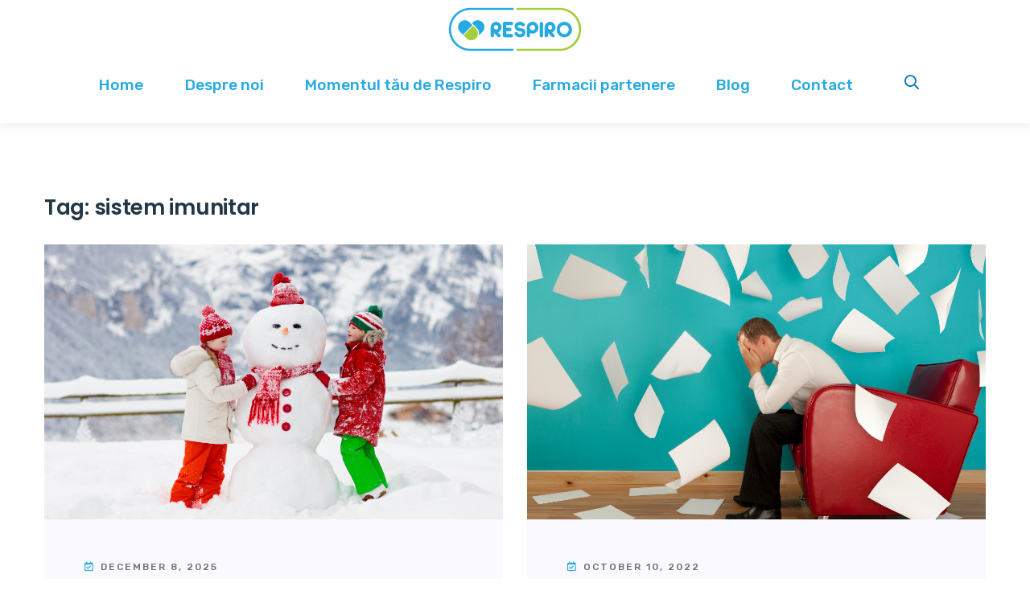

--- FILE ---
content_type: text/html; charset=UTF-8
request_url: https://farmaciilerespiro.ro/tag/sistem-imunitar/
body_size: 14335
content:
<!doctype html>
<html lang="en-US"  >
<head>
<meta charset="UTF-8">
<meta name="viewport" content="width=device-width, initial-scale=1">
<link rel="profile" href="https://gmpg.org/xfn/11">
<meta name='robots' content='index, follow, max-image-preview:large, max-snippet:-1, max-video-preview:-1' />
<!-- This site is optimized with the Yoast SEO plugin v21.7 - https://yoast.com/wordpress/plugins/seo/ -->
<title>Arhive sistem imunitar - Farmaciile Respiro</title>
<link rel="canonical" href="https://farmaciilerespiro.ro/tag/sistem-imunitar/" />
<meta property="og:locale" content="en_US" />
<meta property="og:type" content="article" />
<meta property="og:title" content="Arhive sistem imunitar - Farmaciile Respiro" />
<meta property="og:url" content="https://farmaciilerespiro.ro/tag/sistem-imunitar/" />
<meta property="og:site_name" content="Farmaciile Respiro" />
<meta name="twitter:card" content="summary_large_image" />
<script type="application/ld+json" class="yoast-schema-graph">{"@context":"https://schema.org","@graph":[{"@type":"CollectionPage","@id":"https://farmaciilerespiro.ro/tag/sistem-imunitar/","url":"https://farmaciilerespiro.ro/tag/sistem-imunitar/","name":"Arhive sistem imunitar - Farmaciile Respiro","isPartOf":{"@id":"https://farmaciilerespiro.ro/#website"},"primaryImageOfPage":{"@id":"https://farmaciilerespiro.ro/tag/sistem-imunitar/#primaryimage"},"image":{"@id":"https://farmaciilerespiro.ro/tag/sistem-imunitar/#primaryimage"},"thumbnailUrl":"https://farmaciilerespiro.ro/wp-content/uploads/2025/12/3.png","inLanguage":"en-US"},{"@type":"ImageObject","inLanguage":"en-US","@id":"https://farmaciilerespiro.ro/tag/sistem-imunitar/#primaryimage","url":"https://farmaciilerespiro.ro/wp-content/uploads/2025/12/3.png","contentUrl":"https://farmaciilerespiro.ro/wp-content/uploads/2025/12/3.png","width":1123,"height":794},{"@type":"WebSite","@id":"https://farmaciilerespiro.ro/#website","url":"https://farmaciilerespiro.ro/","name":"Farmaciile Respiro","description":"","publisher":{"@id":"https://farmaciilerespiro.ro/#organization"},"potentialAction":[{"@type":"SearchAction","target":{"@type":"EntryPoint","urlTemplate":"https://farmaciilerespiro.ro/?s={search_term_string}"},"query-input":"required name=search_term_string"}],"inLanguage":"en-US"},{"@type":"Organization","@id":"https://farmaciilerespiro.ro/#organization","name":"Farmaciile Respiro","url":"https://farmaciilerespiro.ro/","logo":{"@type":"ImageObject","inLanguage":"en-US","@id":"https://farmaciilerespiro.ro/#/schema/logo/image/","url":"https://farmaciilerespiro.ro/wp-content/uploads/2023/08/logo-farmaciilerespiro.png","contentUrl":"https://farmaciilerespiro.ro/wp-content/uploads/2023/08/logo-farmaciilerespiro.png","width":281,"height":97,"caption":"Farmaciile Respiro"},"image":{"@id":"https://farmaciilerespiro.ro/#/schema/logo/image/"}}]}</script>
<!-- / Yoast SEO plugin. -->
<link rel='dns-prefetch' href='//maps.googleapis.com' />
<link rel='dns-prefetch' href='//farmaciilerespiro.ro' />
<link rel='dns-prefetch' href='//www.googletagmanager.com' />
<link rel='dns-prefetch' href='//fonts.googleapis.com' />
<link rel="alternate" type="application/rss+xml" title="Farmaciile Respiro &raquo; Feed" href="https://farmaciilerespiro.ro/feed/" />
<link rel="alternate" type="application/rss+xml" title="Farmaciile Respiro &raquo; Comments Feed" href="https://farmaciilerespiro.ro/comments/feed/" />
<link rel="alternate" type="application/rss+xml" title="Farmaciile Respiro &raquo; sistem imunitar Tag Feed" href="https://farmaciilerespiro.ro/tag/sistem-imunitar/feed/" />
<script type="text/javascript">
/* <![CDATA[ */
window._wpemojiSettings = {"baseUrl":"https:\/\/s.w.org\/images\/core\/emoji\/14.0.0\/72x72\/","ext":".png","svgUrl":"https:\/\/s.w.org\/images\/core\/emoji\/14.0.0\/svg\/","svgExt":".svg","source":{"concatemoji":"https:\/\/farmaciilerespiro.ro\/wp-includes\/js\/wp-emoji-release.min.js?ver=6.4.5"}};
/*! This file is auto-generated */
!function(i,n){var o,s,e;function c(e){try{var t={supportTests:e,timestamp:(new Date).valueOf()};sessionStorage.setItem(o,JSON.stringify(t))}catch(e){}}function p(e,t,n){e.clearRect(0,0,e.canvas.width,e.canvas.height),e.fillText(t,0,0);var t=new Uint32Array(e.getImageData(0,0,e.canvas.width,e.canvas.height).data),r=(e.clearRect(0,0,e.canvas.width,e.canvas.height),e.fillText(n,0,0),new Uint32Array(e.getImageData(0,0,e.canvas.width,e.canvas.height).data));return t.every(function(e,t){return e===r[t]})}function u(e,t,n){switch(t){case"flag":return n(e,"\ud83c\udff3\ufe0f\u200d\u26a7\ufe0f","\ud83c\udff3\ufe0f\u200b\u26a7\ufe0f")?!1:!n(e,"\ud83c\uddfa\ud83c\uddf3","\ud83c\uddfa\u200b\ud83c\uddf3")&&!n(e,"\ud83c\udff4\udb40\udc67\udb40\udc62\udb40\udc65\udb40\udc6e\udb40\udc67\udb40\udc7f","\ud83c\udff4\u200b\udb40\udc67\u200b\udb40\udc62\u200b\udb40\udc65\u200b\udb40\udc6e\u200b\udb40\udc67\u200b\udb40\udc7f");case"emoji":return!n(e,"\ud83e\udef1\ud83c\udffb\u200d\ud83e\udef2\ud83c\udfff","\ud83e\udef1\ud83c\udffb\u200b\ud83e\udef2\ud83c\udfff")}return!1}function f(e,t,n){var r="undefined"!=typeof WorkerGlobalScope&&self instanceof WorkerGlobalScope?new OffscreenCanvas(300,150):i.createElement("canvas"),a=r.getContext("2d",{willReadFrequently:!0}),o=(a.textBaseline="top",a.font="600 32px Arial",{});return e.forEach(function(e){o[e]=t(a,e,n)}),o}function t(e){var t=i.createElement("script");t.src=e,t.defer=!0,i.head.appendChild(t)}"undefined"!=typeof Promise&&(o="wpEmojiSettingsSupports",s=["flag","emoji"],n.supports={everything:!0,everythingExceptFlag:!0},e=new Promise(function(e){i.addEventListener("DOMContentLoaded",e,{once:!0})}),new Promise(function(t){var n=function(){try{var e=JSON.parse(sessionStorage.getItem(o));if("object"==typeof e&&"number"==typeof e.timestamp&&(new Date).valueOf()<e.timestamp+604800&&"object"==typeof e.supportTests)return e.supportTests}catch(e){}return null}();if(!n){if("undefined"!=typeof Worker&&"undefined"!=typeof OffscreenCanvas&&"undefined"!=typeof URL&&URL.createObjectURL&&"undefined"!=typeof Blob)try{var e="postMessage("+f.toString()+"("+[JSON.stringify(s),u.toString(),p.toString()].join(",")+"));",r=new Blob([e],{type:"text/javascript"}),a=new Worker(URL.createObjectURL(r),{name:"wpTestEmojiSupports"});return void(a.onmessage=function(e){c(n=e.data),a.terminate(),t(n)})}catch(e){}c(n=f(s,u,p))}t(n)}).then(function(e){for(var t in e)n.supports[t]=e[t],n.supports.everything=n.supports.everything&&n.supports[t],"flag"!==t&&(n.supports.everythingExceptFlag=n.supports.everythingExceptFlag&&n.supports[t]);n.supports.everythingExceptFlag=n.supports.everythingExceptFlag&&!n.supports.flag,n.DOMReady=!1,n.readyCallback=function(){n.DOMReady=!0}}).then(function(){return e}).then(function(){var e;n.supports.everything||(n.readyCallback(),(e=n.source||{}).concatemoji?t(e.concatemoji):e.wpemoji&&e.twemoji&&(t(e.twemoji),t(e.wpemoji)))}))}((window,document),window._wpemojiSettings);
/* ]]> */
</script>
<style id='wp-emoji-styles-inline-css' type='text/css'>
img.wp-smiley, img.emoji {
display: inline !important;
border: none !important;
box-shadow: none !important;
height: 1em !important;
width: 1em !important;
margin: 0 0.07em !important;
vertical-align: -0.1em !important;
background: none !important;
padding: 0 !important;
}
</style>
<link rel='stylesheet' id='wp-block-library-css' href='https://farmaciilerespiro.ro/wp-includes/css/dist/block-library/style.min.css?ver=6.4.5' type='text/css' media='all' />
<style id='wp-block-library-theme-inline-css' type='text/css'>
.wp-block-audio figcaption{color:#555;font-size:13px;text-align:center}.is-dark-theme .wp-block-audio figcaption{color:hsla(0,0%,100%,.65)}.wp-block-audio{margin:0 0 1em}.wp-block-code{border:1px solid #ccc;border-radius:4px;font-family:Menlo,Consolas,monaco,monospace;padding:.8em 1em}.wp-block-embed figcaption{color:#555;font-size:13px;text-align:center}.is-dark-theme .wp-block-embed figcaption{color:hsla(0,0%,100%,.65)}.wp-block-embed{margin:0 0 1em}.blocks-gallery-caption{color:#555;font-size:13px;text-align:center}.is-dark-theme .blocks-gallery-caption{color:hsla(0,0%,100%,.65)}.wp-block-image figcaption{color:#555;font-size:13px;text-align:center}.is-dark-theme .wp-block-image figcaption{color:hsla(0,0%,100%,.65)}.wp-block-image{margin:0 0 1em}.wp-block-pullquote{border-bottom:4px solid;border-top:4px solid;color:currentColor;margin-bottom:1.75em}.wp-block-pullquote cite,.wp-block-pullquote footer,.wp-block-pullquote__citation{color:currentColor;font-size:.8125em;font-style:normal;text-transform:uppercase}.wp-block-quote{border-left:.25em solid;margin:0 0 1.75em;padding-left:1em}.wp-block-quote cite,.wp-block-quote footer{color:currentColor;font-size:.8125em;font-style:normal;position:relative}.wp-block-quote.has-text-align-right{border-left:none;border-right:.25em solid;padding-left:0;padding-right:1em}.wp-block-quote.has-text-align-center{border:none;padding-left:0}.wp-block-quote.is-large,.wp-block-quote.is-style-large,.wp-block-quote.is-style-plain{border:none}.wp-block-search .wp-block-search__label{font-weight:700}.wp-block-search__button{border:1px solid #ccc;padding:.375em .625em}:where(.wp-block-group.has-background){padding:1.25em 2.375em}.wp-block-separator.has-css-opacity{opacity:.4}.wp-block-separator{border:none;border-bottom:2px solid;margin-left:auto;margin-right:auto}.wp-block-separator.has-alpha-channel-opacity{opacity:1}.wp-block-separator:not(.is-style-wide):not(.is-style-dots){width:100px}.wp-block-separator.has-background:not(.is-style-dots){border-bottom:none;height:1px}.wp-block-separator.has-background:not(.is-style-wide):not(.is-style-dots){height:2px}.wp-block-table{margin:0 0 1em}.wp-block-table td,.wp-block-table th{word-break:normal}.wp-block-table figcaption{color:#555;font-size:13px;text-align:center}.is-dark-theme .wp-block-table figcaption{color:hsla(0,0%,100%,.65)}.wp-block-video figcaption{color:#555;font-size:13px;text-align:center}.is-dark-theme .wp-block-video figcaption{color:hsla(0,0%,100%,.65)}.wp-block-video{margin:0 0 1em}.wp-block-template-part.has-background{margin-bottom:0;margin-top:0;padding:1.25em 2.375em}
</style>
<style id='classic-theme-styles-inline-css' type='text/css'>
/*! This file is auto-generated */
.wp-block-button__link{color:#fff;background-color:#32373c;border-radius:9999px;box-shadow:none;text-decoration:none;padding:calc(.667em + 2px) calc(1.333em + 2px);font-size:1.125em}.wp-block-file__button{background:#32373c;color:#fff;text-decoration:none}
</style>
<style id='global-styles-inline-css' type='text/css'>
body{--wp--preset--color--black: #000000;--wp--preset--color--cyan-bluish-gray: #abb8c3;--wp--preset--color--white: #ffffff;--wp--preset--color--pale-pink: #f78da7;--wp--preset--color--vivid-red: #cf2e2e;--wp--preset--color--luminous-vivid-orange: #ff6900;--wp--preset--color--luminous-vivid-amber: #fcb900;--wp--preset--color--light-green-cyan: #7bdcb5;--wp--preset--color--vivid-green-cyan: #00d084;--wp--preset--color--pale-cyan-blue: #8ed1fc;--wp--preset--color--vivid-cyan-blue: #0693e3;--wp--preset--color--vivid-purple: #9b51e0;--wp--preset--gradient--vivid-cyan-blue-to-vivid-purple: linear-gradient(135deg,rgba(6,147,227,1) 0%,rgb(155,81,224) 100%);--wp--preset--gradient--light-green-cyan-to-vivid-green-cyan: linear-gradient(135deg,rgb(122,220,180) 0%,rgb(0,208,130) 100%);--wp--preset--gradient--luminous-vivid-amber-to-luminous-vivid-orange: linear-gradient(135deg,rgba(252,185,0,1) 0%,rgba(255,105,0,1) 100%);--wp--preset--gradient--luminous-vivid-orange-to-vivid-red: linear-gradient(135deg,rgba(255,105,0,1) 0%,rgb(207,46,46) 100%);--wp--preset--gradient--very-light-gray-to-cyan-bluish-gray: linear-gradient(135deg,rgb(238,238,238) 0%,rgb(169,184,195) 100%);--wp--preset--gradient--cool-to-warm-spectrum: linear-gradient(135deg,rgb(74,234,220) 0%,rgb(151,120,209) 20%,rgb(207,42,186) 40%,rgb(238,44,130) 60%,rgb(251,105,98) 80%,rgb(254,248,76) 100%);--wp--preset--gradient--blush-light-purple: linear-gradient(135deg,rgb(255,206,236) 0%,rgb(152,150,240) 100%);--wp--preset--gradient--blush-bordeaux: linear-gradient(135deg,rgb(254,205,165) 0%,rgb(254,45,45) 50%,rgb(107,0,62) 100%);--wp--preset--gradient--luminous-dusk: linear-gradient(135deg,rgb(255,203,112) 0%,rgb(199,81,192) 50%,rgb(65,88,208) 100%);--wp--preset--gradient--pale-ocean: linear-gradient(135deg,rgb(255,245,203) 0%,rgb(182,227,212) 50%,rgb(51,167,181) 100%);--wp--preset--gradient--electric-grass: linear-gradient(135deg,rgb(202,248,128) 0%,rgb(113,206,126) 100%);--wp--preset--gradient--midnight: linear-gradient(135deg,rgb(2,3,129) 0%,rgb(40,116,252) 100%);--wp--preset--font-size--small: 13px;--wp--preset--font-size--medium: 20px;--wp--preset--font-size--large: 36px;--wp--preset--font-size--x-large: 42px;--wp--preset--spacing--20: 0.44rem;--wp--preset--spacing--30: 0.67rem;--wp--preset--spacing--40: 1rem;--wp--preset--spacing--50: 1.5rem;--wp--preset--spacing--60: 2.25rem;--wp--preset--spacing--70: 3.38rem;--wp--preset--spacing--80: 5.06rem;--wp--preset--shadow--natural: 6px 6px 9px rgba(0, 0, 0, 0.2);--wp--preset--shadow--deep: 12px 12px 50px rgba(0, 0, 0, 0.4);--wp--preset--shadow--sharp: 6px 6px 0px rgba(0, 0, 0, 0.2);--wp--preset--shadow--outlined: 6px 6px 0px -3px rgba(255, 255, 255, 1), 6px 6px rgba(0, 0, 0, 1);--wp--preset--shadow--crisp: 6px 6px 0px rgba(0, 0, 0, 1);}:where(.is-layout-flex){gap: 0.5em;}:where(.is-layout-grid){gap: 0.5em;}body .is-layout-flow > .alignleft{float: left;margin-inline-start: 0;margin-inline-end: 2em;}body .is-layout-flow > .alignright{float: right;margin-inline-start: 2em;margin-inline-end: 0;}body .is-layout-flow > .aligncenter{margin-left: auto !important;margin-right: auto !important;}body .is-layout-constrained > .alignleft{float: left;margin-inline-start: 0;margin-inline-end: 2em;}body .is-layout-constrained > .alignright{float: right;margin-inline-start: 2em;margin-inline-end: 0;}body .is-layout-constrained > .aligncenter{margin-left: auto !important;margin-right: auto !important;}body .is-layout-constrained > :where(:not(.alignleft):not(.alignright):not(.alignfull)){max-width: var(--wp--style--global--content-size);margin-left: auto !important;margin-right: auto !important;}body .is-layout-constrained > .alignwide{max-width: var(--wp--style--global--wide-size);}body .is-layout-flex{display: flex;}body .is-layout-flex{flex-wrap: wrap;align-items: center;}body .is-layout-flex > *{margin: 0;}body .is-layout-grid{display: grid;}body .is-layout-grid > *{margin: 0;}:where(.wp-block-columns.is-layout-flex){gap: 2em;}:where(.wp-block-columns.is-layout-grid){gap: 2em;}:where(.wp-block-post-template.is-layout-flex){gap: 1.25em;}:where(.wp-block-post-template.is-layout-grid){gap: 1.25em;}.has-black-color{color: var(--wp--preset--color--black) !important;}.has-cyan-bluish-gray-color{color: var(--wp--preset--color--cyan-bluish-gray) !important;}.has-white-color{color: var(--wp--preset--color--white) !important;}.has-pale-pink-color{color: var(--wp--preset--color--pale-pink) !important;}.has-vivid-red-color{color: var(--wp--preset--color--vivid-red) !important;}.has-luminous-vivid-orange-color{color: var(--wp--preset--color--luminous-vivid-orange) !important;}.has-luminous-vivid-amber-color{color: var(--wp--preset--color--luminous-vivid-amber) !important;}.has-light-green-cyan-color{color: var(--wp--preset--color--light-green-cyan) !important;}.has-vivid-green-cyan-color{color: var(--wp--preset--color--vivid-green-cyan) !important;}.has-pale-cyan-blue-color{color: var(--wp--preset--color--pale-cyan-blue) !important;}.has-vivid-cyan-blue-color{color: var(--wp--preset--color--vivid-cyan-blue) !important;}.has-vivid-purple-color{color: var(--wp--preset--color--vivid-purple) !important;}.has-black-background-color{background-color: var(--wp--preset--color--black) !important;}.has-cyan-bluish-gray-background-color{background-color: var(--wp--preset--color--cyan-bluish-gray) !important;}.has-white-background-color{background-color: var(--wp--preset--color--white) !important;}.has-pale-pink-background-color{background-color: var(--wp--preset--color--pale-pink) !important;}.has-vivid-red-background-color{background-color: var(--wp--preset--color--vivid-red) !important;}.has-luminous-vivid-orange-background-color{background-color: var(--wp--preset--color--luminous-vivid-orange) !important;}.has-luminous-vivid-amber-background-color{background-color: var(--wp--preset--color--luminous-vivid-amber) !important;}.has-light-green-cyan-background-color{background-color: var(--wp--preset--color--light-green-cyan) !important;}.has-vivid-green-cyan-background-color{background-color: var(--wp--preset--color--vivid-green-cyan) !important;}.has-pale-cyan-blue-background-color{background-color: var(--wp--preset--color--pale-cyan-blue) !important;}.has-vivid-cyan-blue-background-color{background-color: var(--wp--preset--color--vivid-cyan-blue) !important;}.has-vivid-purple-background-color{background-color: var(--wp--preset--color--vivid-purple) !important;}.has-black-border-color{border-color: var(--wp--preset--color--black) !important;}.has-cyan-bluish-gray-border-color{border-color: var(--wp--preset--color--cyan-bluish-gray) !important;}.has-white-border-color{border-color: var(--wp--preset--color--white) !important;}.has-pale-pink-border-color{border-color: var(--wp--preset--color--pale-pink) !important;}.has-vivid-red-border-color{border-color: var(--wp--preset--color--vivid-red) !important;}.has-luminous-vivid-orange-border-color{border-color: var(--wp--preset--color--luminous-vivid-orange) !important;}.has-luminous-vivid-amber-border-color{border-color: var(--wp--preset--color--luminous-vivid-amber) !important;}.has-light-green-cyan-border-color{border-color: var(--wp--preset--color--light-green-cyan) !important;}.has-vivid-green-cyan-border-color{border-color: var(--wp--preset--color--vivid-green-cyan) !important;}.has-pale-cyan-blue-border-color{border-color: var(--wp--preset--color--pale-cyan-blue) !important;}.has-vivid-cyan-blue-border-color{border-color: var(--wp--preset--color--vivid-cyan-blue) !important;}.has-vivid-purple-border-color{border-color: var(--wp--preset--color--vivid-purple) !important;}.has-vivid-cyan-blue-to-vivid-purple-gradient-background{background: var(--wp--preset--gradient--vivid-cyan-blue-to-vivid-purple) !important;}.has-light-green-cyan-to-vivid-green-cyan-gradient-background{background: var(--wp--preset--gradient--light-green-cyan-to-vivid-green-cyan) !important;}.has-luminous-vivid-amber-to-luminous-vivid-orange-gradient-background{background: var(--wp--preset--gradient--luminous-vivid-amber-to-luminous-vivid-orange) !important;}.has-luminous-vivid-orange-to-vivid-red-gradient-background{background: var(--wp--preset--gradient--luminous-vivid-orange-to-vivid-red) !important;}.has-very-light-gray-to-cyan-bluish-gray-gradient-background{background: var(--wp--preset--gradient--very-light-gray-to-cyan-bluish-gray) !important;}.has-cool-to-warm-spectrum-gradient-background{background: var(--wp--preset--gradient--cool-to-warm-spectrum) !important;}.has-blush-light-purple-gradient-background{background: var(--wp--preset--gradient--blush-light-purple) !important;}.has-blush-bordeaux-gradient-background{background: var(--wp--preset--gradient--blush-bordeaux) !important;}.has-luminous-dusk-gradient-background{background: var(--wp--preset--gradient--luminous-dusk) !important;}.has-pale-ocean-gradient-background{background: var(--wp--preset--gradient--pale-ocean) !important;}.has-electric-grass-gradient-background{background: var(--wp--preset--gradient--electric-grass) !important;}.has-midnight-gradient-background{background: var(--wp--preset--gradient--midnight) !important;}.has-small-font-size{font-size: var(--wp--preset--font-size--small) !important;}.has-medium-font-size{font-size: var(--wp--preset--font-size--medium) !important;}.has-large-font-size{font-size: var(--wp--preset--font-size--large) !important;}.has-x-large-font-size{font-size: var(--wp--preset--font-size--x-large) !important;}
.wp-block-navigation a:where(:not(.wp-element-button)){color: inherit;}
:where(.wp-block-post-template.is-layout-flex){gap: 1.25em;}:where(.wp-block-post-template.is-layout-grid){gap: 1.25em;}
:where(.wp-block-columns.is-layout-flex){gap: 2em;}:where(.wp-block-columns.is-layout-grid){gap: 2em;}
.wp-block-pullquote{font-size: 1.5em;line-height: 1.6;}
</style>
<link rel='stylesheet' id='contact-form-7-css' href='https://farmaciilerespiro.ro/wp-content/plugins/contact-form-7/includes/css/styles.css?ver=5.8.4' type='text/css' media='all' />
<link rel='stylesheet' id='htslider-widgets-css' href='https://farmaciilerespiro.ro/wp-content/plugins/ht-slider-for-elementor/assets/css/ht-slider-widgets.css?ver=1.5.1' type='text/css' media='all' />
<link rel='stylesheet' id='medidove-fonts-css' href='//fonts.googleapis.com/css?family=Poppins%3A200%2C300%2C400%2C500%2C600%2C700%7CRubik%3A400%2C500%2C700&#038;ver=1.0.0' type='text/css' media='all' />
<link rel='stylesheet' id='bootstrap-css' href='https://farmaciilerespiro.ro/wp-content/themes/medidove/css/bootstrap.min.css?ver=6.4.5' type='text/css' media='all' />
<link rel='stylesheet' id='owl-carousel-css' href='https://farmaciilerespiro.ro/wp-content/themes/medidove/css/owl.carousel.min.css?ver=6.4.5' type='text/css' media='all' />
<link rel='stylesheet' id='animate-css' href='https://farmaciilerespiro.ro/wp-content/themes/medidove/css/animate.min.css?ver=6.4.5' type='text/css' media='all' />
<link rel='stylesheet' id='magnific-popup-css' href='https://farmaciilerespiro.ro/wp-content/themes/medidove/css/magnific-popup.css?ver=6.4.5' type='text/css' media='all' />
<link rel='stylesheet' id='fontawesome-all-css' href='https://farmaciilerespiro.ro/wp-content/themes/medidove/css/fontawesome-all.min.css?ver=6.4.5' type='text/css' media='all' />
<link rel='stylesheet' id='meanmenu-css' href='https://farmaciilerespiro.ro/wp-content/themes/medidove/css/meanmenu.css?ver=6.4.5' type='text/css' media='all' />
<link rel='stylesheet' id='slick-css' href='https://farmaciilerespiro.ro/wp-content/plugins/ht-slider-for-elementor/assets/css/slick.min.css?ver=1.5.1' type='text/css' media='all' />
<link rel='stylesheet' id='medidove-default-css' href='https://farmaciilerespiro.ro/wp-content/themes/medidove/css/default.css?ver=6.4.5' type='text/css' media='all' />
<link rel='stylesheet' id='medidove-main-css' href='https://farmaciilerespiro.ro/wp-content/themes/medidove/css/main.css?ver=6.4.5' type='text/css' media='all' />
<link rel='stylesheet' id='medidove-style-css' href='https://farmaciilerespiro.ro/wp-content/themes/medidove/style.css?ver=6.4.5' type='text/css' media='all' />
<link rel='stylesheet' id='medidove-responsive-css' href='https://farmaciilerespiro.ro/wp-content/themes/medidove/css/responsive.css?ver=6.4.5' type='text/css' media='all' />
<link rel='stylesheet' id='medidove-custom-css' href='https://farmaciilerespiro.ro/wp-content/themes/medidove/css/custom-style.css?ver=6.4.5' type='text/css' media='all' />
<style id='medidove-custom-inline-css' type='text/css'>
#scrollUp,.service-box-3 a.service-link:hover,.pricing-menu a.nav-link.active,.play-btn:hover,.testi-box-2:hover .testi-quato-icon-green,.btn.gray-btn-border:hover,.about-text-list ul li:hover i,.counter-box-white h6::before,.pricing-area nav.pricing-nav .nav-item.nav-link.active,.pink-bg,.pricing-title h6.pink-bg,.price-box-flat:hover .pricing-title h6,.product-action a:hover,.basic-pagination ul li a:hover, .basic-pagination ul li.active a, .basic-pagination-2 ul li span.current,
.bakix-details-tab ul li a.active::before,.postbox__gallery .slick-arrow:hover,.video-btn:hover,.paginations ul li:hover a, .paginations ul li .current,.widget .widget-title::before,.search-form button:hover,.sidebar-tad li a:hover, .tagcloud a:hover,.wp-block-quote, blockquote,.blog-post-tag > a:hover,.testi-quato-icon,.portfolio-filter button::before,.contact:hover i,.contact-btn input.btn,.slider-active button:hover,.h4service-active .slick-arrow:hover,.h4team-thumb .team-link,.gallery-filter > button.active,.h5medical-tab-menu > nav > .nav a.active,.h5medical-content > h4::before,.h4testi-iconquato > i,.mean-container a.meanmenu-reveal span,.h4gallery-active .slick-arrow:hover { background: #26aae1} .header-info span i,.header-lang-list li a:hover,.author-desination h6,.pink-color,.team-social-profile ul li a:hover,.news-meta span a,.service-box-2 .service-content-2 a.service-link:hover,.team-author-info span,.header__menu.header-menu-white ul li:hover > a,.header__menu.header-menu-white ul li ul.submenu li:hover > a,.team-content h6,.author-desination-2 h6,.pink-color,.news-meta span a,.section-text-small h5,.pro-title a:hover,.post-meta span i,.post-meta span a:hover,.blog-title a:hover,.widget li a:hover,.read-more,.avatar-name span,.comment-reply-link:hover,.logged-in-as a:hover,.project-details-content h3 a:hover,.single-couter h1,.appoinment-content span,.portfolio-filter button:hover, .portfolio-filter button.active,.header__menu4 ul li a:hover, .header__menu ul li ul.submenu li a:hover,.team-social-profile ul li a:hover,.top4-menu ul li a:hover,.top4-social ul li a:hover i,.h4team-social ul li a:hover,.h4input-icon,.h5gallery-content > a > i:hover,.h5gallery-content > span > a:hover,.h5fact-wrapper > span,.mean-container a.meanmenu-reveal,.emmergency-call-icon i{ color: #26aae1}.header__menu ul li ul.submenu,.faq-right-box .card-body,.faq-right-box .btn-link,.basic-pagination ul li a:hover, .basic-pagination ul li.active a, .basic-pagination-2 ul li span.current,.paginations ul li:hover a, .paginations ul li .current,.comment-form textarea:focus,.blog-post-tag > a:hover,.team-box:hover .h4team-thumb > img,.mean-container a.meanmenu-reveal, .wp-block-quote, blockquote{ border-color: #26aae1}
</style>
<link rel='stylesheet' id='medidove-sec-custom-css' href='https://farmaciilerespiro.ro/wp-content/themes/medidove/css/custom-style.css?ver=6.4.5' type='text/css' media='all' />
<style id='medidove-sec-custom-inline-css' type='text/css'>
.testi-quato-icon-green,.team-activation .slick-dots li.slick-active button,.professinals-list li:hover i,.contact i,.contact-btn input.btn:hover,.green-bg,.h4service-active .slick-arrow, .h4gallery-active .slick-arrow,.routine__table .table tbody td.active-doctor,#scrollUp:hover { background: #8fb569}.single-satisfied h1,.green-color,a:focus, a:hover,.news-meta span a:hover,.latest-news-box-2 .latest-news-content h3 a:hover,.footer-widget ul li a:hover,.footer-defualt-widget .footer-social a:hover,.footer-widget ul li a:hover,.professinals-list li i ,.details-price span,.section-text-green h5,.h4events-list ul li > span.close-days,.h5fact-wrapper > i,.h4events-list ul li i,.h5services-content > a:hover,.service-box .service-content h3 a:hover,.more-service-list ul li a:hover .more-service-title, .contact-icon::before, .ser-fea-list ul li i, .testi-author-desination{ color: #8fb569}.news-meta span a:hover,.latest-news-box-2 .latest-news-content h3 a:hover,.professinals-list li i,.btn-icon-white:hover,.team-box:hover .h4team-thumb > img,.service-widget,.testi-content span { border-color: #8fb569}
</style>
<link rel='stylesheet' id='medidove-theme-btn-css' href='https://farmaciilerespiro.ro/wp-content/themes/medidove/css/custom-style.css?ver=6.4.5' type='text/css' media='all' />
<style id='medidove-theme-btn-inline-css' type='text/css'>
.btn,.btn.green-bg-btn:hover,.team-link:hover{ background: #26aae1} { color: #26aae1} { border-color: #26aae1}
</style>
<link rel='stylesheet' id='medidove-sec-btn-css' href='https://farmaciilerespiro.ro/wp-content/themes/medidove/css/custom-style.css?ver=6.4.5' type='text/css' media='all' />
<style id='medidove-sec-btn-inline-css' type='text/css'>
.play-btn,.btn-icon:hover,.btn:hover,.service-box-3 .service-link,.btn.green-bg-btn,.team-link,.price-box-flat:hover .price-btn-2 a,.price-box-flat .price-btn-2 a.green-bg{ background: #8fb569}.service-box .service-link:hover { color: #8fb569} { border-color: #8fb569}
</style>
<link rel='stylesheet' id='medidove-header-top-bg-css' href='https://farmaciilerespiro.ro/wp-content/themes/medidove/css//custom-style.css?ver=6.4.5' type='text/css' media='all' />
<style id='medidove-header-top-bg-inline-css' type='text/css'>
.top-bar{ background: #F4F9FD}
</style>
<link rel='stylesheet' id='medidove-breadcrumb-bg-css' href='https://farmaciilerespiro.ro/wp-content/themes/medidove/css/custom-style.css?ver=6.4.5' type='text/css' media='all' />
<style id='medidove-breadcrumb-bg-inline-css' type='text/css'>
.breadcrumb-bg.gray-bg{ background: #f4f9fc}
</style>
<link rel='stylesheet' id='medidove-breadcrumb-top-spacing-css' href='https://farmaciilerespiro.ro/wp-content/themes/medidove/css//custom-style.css?ver=6.4.5' type='text/css' media='all' />
<style id='medidove-breadcrumb-top-spacing-inline-css' type='text/css'>
.breadcrumb-spacing{ padding-top: 160px}
</style>
<link rel='stylesheet' id='medidove-breadcrumb-bottom-spacing-css' href='https://farmaciilerespiro.ro/wp-content/themes/medidove/css/custom-style.css?ver=6.4.5' type='text/css' media='all' />
<style id='medidove-breadcrumb-bottom-spacing-inline-css' type='text/css'>
.breadcrumb-spacing{ padding-bottom: 160px}
</style>
<link rel='stylesheet' id='medidove-slider-spacing-css' href='https://farmaciilerespiro.ro/wp-content/themes/medidove/css//custom-style.css?ver=6.4.5' type='text/css' media='all' />
<style id='medidove-slider-spacing-inline-css' type='text/css'>
.slider-active .slider-height{ min-height: 900px}
</style>
<link rel='stylesheet' id='medidove-slider2-spacing-css' href='https://farmaciilerespiro.ro/wp-content/themes/medidove/css/custom-style.css?ver=6.4.5' type='text/css' media='all' />
<style id='medidove-slider2-spacing-inline-css' type='text/css'>
.slider-active .slider-height-2{ min-height: 1000px}
</style>
<link rel='stylesheet' id='medidove-slider3-spacing-css' href='https://farmaciilerespiro.ro/wp-content/themes/medidove/css/custom-style.css?ver=6.4.5' type='text/css' media='all' />
<style id='medidove-slider3-spacing-inline-css' type='text/css'>
.slider-height.slider-height-3{ min-height: 780px}
</style>
<link rel='stylesheet' id='medidove-scrollup-switch-css' href='https://farmaciilerespiro.ro/wp-content/themes/medidove/css/custom-style.css?ver=6.4.5' type='text/css' media='all' />
<link rel='stylesheet' id='medidove-body-font-css' href='https://farmaciilerespiro.ro/wp-content/themes/medidove/css/custom-style.css?ver=6.4.5' type='text/css' media='all' />
<style id='medidove-body-font-inline-css' type='text/css'>
body{ font-family: 'Rubik', sans-serif}
body{ font-family: 'Rubik', sans-serif}
</style>
<link rel='stylesheet' id='medidove-heading-font-css' href='https://farmaciilerespiro.ro/wp-content/themes/medidove/css/custom-style.css?ver=6.4.5' type='text/css' media='all' />
<style id='medidove-heading-font-inline-css' type='text/css'>
h1,h2,h3,h4,h5,h6{ font-family: 'Poppins', sans-serif}
h1,h2,h3,h4,h5,h6{ font-family: 'Poppins', sans-serif}
</style>
<link rel='stylesheet' id='medidove-breadcrumb-font-size-css' href='https://farmaciilerespiro.ro/wp-content/themes/medidove/css/custom-style.css?ver=6.4.5' type='text/css' media='all' />
<style id='medidove-breadcrumb-font-size-inline-css' type='text/css'>
.page-title h2{ font-size: 48px}
</style>
<script type="text/javascript" src="https://farmaciilerespiro.ro/wp-includes/js/jquery/jquery.min.js?ver=3.7.1" id="jquery-core-js"></script>
<script type="text/javascript" src="https://farmaciilerespiro.ro/wp-includes/js/jquery/jquery-migrate.min.js?ver=3.4.1" id="jquery-migrate-js"></script>
<script type="text/javascript" src="//maps.googleapis.com/maps/api/js?key&amp;ver=6.4.5" id="bdevs-google-map-js"></script>
<!-- Google Analytics snippet added by Site Kit -->
<script type="text/javascript" src="https://www.googletagmanager.com/gtag/js?id=UA-184151883-1" id="google_gtagjs-js" async></script>
<script type="text/javascript" id="google_gtagjs-js-after">
/* <![CDATA[ */
window.dataLayer = window.dataLayer || [];function gtag(){dataLayer.push(arguments);}
gtag('set', 'linker', {"domains":["farmaciilerespiro.ro"]} );
gtag("js", new Date());
gtag("set", "developer_id.dZTNiMT", true);
gtag("config", "UA-184151883-1", {"anonymize_ip":true});
/* ]]> */
</script>
<!-- End Google Analytics snippet added by Site Kit -->
<link rel="https://api.w.org/" href="https://farmaciilerespiro.ro/wp-json/" /><link rel="alternate" type="application/json" href="https://farmaciilerespiro.ro/wp-json/wp/v2/tags/429" /><link rel="EditURI" type="application/rsd+xml" title="RSD" href="https://farmaciilerespiro.ro/xmlrpc.php?rsd" />
<meta name="generator" content="WordPress 6.4.5" />
<meta name="generator" content="Site Kit by Google 1.115.0" />
<link rel="shortcut icon" type="image/x-icon" href="">
<meta name="generator" content="Elementor 3.18.2; features: e_dom_optimization, e_optimized_assets_loading, additional_custom_breakpoints, block_editor_assets_optimize, e_image_loading_optimization; settings: css_print_method-external, google_font-enabled, font_display-auto">
<link rel="icon" href="https://farmaciilerespiro.ro/wp-content/uploads/2020/08/favicon.jpg" sizes="32x32" />
<link rel="icon" href="https://farmaciilerespiro.ro/wp-content/uploads/2020/08/favicon.jpg" sizes="192x192" />
<link rel="apple-touch-icon" href="https://farmaciilerespiro.ro/wp-content/uploads/2020/08/favicon.jpg" />
<meta name="msapplication-TileImage" content="https://farmaciilerespiro.ro/wp-content/uploads/2020/08/favicon.jpg" />
<style type="text/css" id="wp-custom-css">
#header-sticky .logo img {
width: 170px!important;
}
.header-bottom {
padding: 7px 0;
}
.retina-logo img {
width: 170px;
}
.header-search {
width: 230px;
margin-left: 1.5vw;
max-width: 100%;
background: #fff;
line-height: 36px;
padding: 7px;
padding-top: 7px;
padding-right: 7px;
padding-bottom: 7px;
padding-left: 7px;
position: relative;
border-radius: 36px;
}
.header-search .main-search-input {
width: 190px;
border: none;
box-shadow: none;
background: transparent;
color: #26aae1;
padding: 5px 10px 5px 15px;
line-height: 36px;
font-size: calc(16px + 0.18vw);
font-weight: 400;
}
.header-search .search-btn {
position: absolute;
top: 7px;
right: 10px;
width: 90px;
text-align: center;
line-height: 42px;
color: #fff;
background: #26aae1;
font-size: 22px;
border: none;
}
@media (max-width: 1350px)
.header-bottom .logo {
width: 70%;
text-align: center;
}
@media (min-width: 577px){
.blog-padding {
padding-right: 20%;
padding-left: 20%;
}
}
@media (max-width: 576px){
.blog-padding {
padding-right: 15px;
padding-left: 15px;
}
}
.contact-form-check input {
height: 12px;
width: auto;
border: 0;
color: #aab5ca;
font-weight: 500;
letter-spacing: 2px;
text-transform: uppercase;
margin-bottom: 10px;
}
.elementor-widget-container .container .row a {
color: #26aae1;
}
.elementor-widget-container .container .row a:hover {
color: #b7d760;
}
.page [class*="reading-time"]{
display: none !important;
}
#premii4 .elementor-widget-wrap > .elementor-element .elementor-widget-container {
min-height: 52px;
}
#premii4 .elementor-widget-wrap > .elementor-element .elementor-widget-container > :last-child {
margin-bottom: 0;
}
.pointer-info {
width: 200px;
background: #fff;
padding: 10xp;
border-radius: 8px;
}
.pointer-info strong {
color: #26aae1;
}		</style>
<script id="Cookiebot" src="https://consent.cookiebot.com/uc.js" data-cbid="4075226e-a25b-432c-93ab-a23fe52c752d" data-blockingmode="auto" type="text/javascript"></script>
</head>
<body class="archive tag tag-sistem-imunitar tag-429 wp-custom-logo wp-embed-responsive hfeed no-sidebar elementor-default elementor-kit-1955">
<!-- Add your site or application content here -->
<!-- header start -->
<div class="body-overlay"></div>
<span class="header-mobile-search"></span>
<div class="header-mobile-form">
<form method="get" action="https://farmaciilerespiro.ro">
<div class="search-field-holder header-search">
<input class="main-search-input" type="search" name="s" value="" placeholder="Căutare" autocomplete="off">
<button class="search-btn" type="submit"><i class="fas fa-search"></i></button>
</div>
</form>
</div>
<header>
<!-- menu-area -->
<div id="header-sticky" class="header-menu-area header-defualt-menu-area">
<div class="container">
<div class="row d-flex align-items-center header-bottom">
<div class="col-auto ">
<div class="logo pos-rel">
<a href="https://farmaciilerespiro.ro/" class="custom-logo-link" rel="home"><img loading="lazy" width="281" height="97" src="https://farmaciilerespiro.ro/wp-content/uploads/2023/08/logo-farmaciilerespiro.png" class="custom-logo" alt="Farmaciile Respiro" decoding="async" /></a>                            </div>
</div>
<div class="col-auto ml-auto">
<div class="row d-flex align-items-center">
<div class="header__menu col-auto ml-auto">
<nav id="mobile-menu">
<ul id="menu-main-menu" class="basic-menu"><li itemscope="itemscope" itemtype="https://www.schema.org/SiteNavigationElement" id="menu-item-3792" class="menu-item menu-item-type-post_type menu-item-object-page menu-item-home menu-item-3792 nav-item"><a title="Home" href="https://farmaciilerespiro.ro/" class="nav-link">Home</a></li>
<li itemscope="itemscope" itemtype="https://www.schema.org/SiteNavigationElement" id="menu-item-2064" class="menu-item menu-item-type-post_type menu-item-object-page menu-item-2064 nav-item"><a title="Despre noi" href="https://farmaciilerespiro.ro/despre-noi/" class="nav-link">Despre noi</a></li>
<li itemscope="itemscope" itemtype="https://www.schema.org/SiteNavigationElement" id="menu-item-2459" class="menu-item menu-item-type-post_type menu-item-object-page menu-item-has-children dropdown menu-item-2459 nav-item"><a title="Momentul tău de Respiro" href="https://farmaciilerespiro.ro/promotii-respiro/" class="nav-link">Momentul tău de Respiro</a>
<ul class="submenu"  role="menu">
<li itemscope="itemscope" itemtype="https://www.schema.org/SiteNavigationElement" id="menu-item-2077" class="menu-item menu-item-type-post_type menu-item-object-page menu-item-2077 nav-item"><a title="Promoții Respiro" href="https://farmaciilerespiro.ro/promotii-respiro/" class="dropdown-item">Promoții Respiro</a></li>
<li itemscope="itemscope" itemtype="https://www.schema.org/SiteNavigationElement" id="menu-item-2078" class="menu-item menu-item-type-post_type menu-item-object-page menu-item-2078 nav-item"><a title="Tombola Respiro" href="https://farmaciilerespiro.ro/tombola-respiro/" class="dropdown-item">Tombola Respiro</a></li>
<li itemscope="itemscope" itemtype="https://www.schema.org/SiteNavigationElement" id="menu-item-2079" class="item-ascuns menu-item menu-item-type-post_type menu-item-object-page menu-item-2079 nav-item"><a title="Campanii parteneri" href="https://farmaciilerespiro.ro/campanii-parteneri/" class="dropdown-item">Campanii parteneri</a></li>
<li itemscope="itemscope" itemtype="https://www.schema.org/SiteNavigationElement" id="menu-item-2080" class="menu-item menu-item-type-post_type menu-item-object-page menu-item-2080 nav-item"><a title="Campanii anterioare" href="https://farmaciilerespiro.ro/campanii-anterioare/" class="dropdown-item">Campanii anterioare</a></li>
<li itemscope="itemscope" itemtype="https://www.schema.org/SiteNavigationElement" id="menu-item-6747" class="menu-item menu-item-type-post_type menu-item-object-page menu-item-6747 nav-item"><a title="Regulamente campanii" href="https://farmaciilerespiro.ro/regulamente-campanii/" class="dropdown-item">Regulamente campanii</a></li>
</ul>
</li>
<li itemscope="itemscope" itemtype="https://www.schema.org/SiteNavigationElement" id="menu-item-2066" class="menu-item menu-item-type-post_type menu-item-object-page menu-item-2066 nav-item"><a title="Farmacii partenere" href="https://farmaciilerespiro.ro/farmacii-partenere/" class="nav-link">Farmacii partenere</a></li>
<li itemscope="itemscope" itemtype="https://www.schema.org/SiteNavigationElement" id="menu-item-2171" class="menu-item menu-item-type-post_type menu-item-object-page menu-item-2171 nav-item"><a title="Blog" href="https://farmaciilerespiro.ro/informatii-utile/" class="nav-link">Blog</a></li>
<li itemscope="itemscope" itemtype="https://www.schema.org/SiteNavigationElement" id="menu-item-2464" class="menu-item menu-item-type-post_type menu-item-object-page menu-item-2464 nav-item"><a title="Contact" href="https://farmaciilerespiro.ro/contact/" class="nav-link">Contact</a></li>
<li itemscope="itemscope" itemtype="https://www.schema.org/SiteNavigationElement" id="menu-item-2700" class="csm-header-search menu-item menu-item-type-custom menu-item-object-custom menu-item-2700 nav-item"><a title="Search" href="#" class="nav-link">Search</a></li>
</ul>    </nav>
</div>
<div class="col-auto">
<form method="get" action="https://farmaciilerespiro.ro">
<div class="search-field-holder header-search">
<input class="main-search-input" type="search" name="s" value="" placeholder="Căutare" autocomplete="off">
<button class="search-btn" type="submit"><i class="fas fa-search"></i></button>
</div>
</form>
</div>
</div>
</div>
<div class="col-12">
<div class="mobile-menu"></div>
</div>
</div>
</div>
</div>
</header>
<!-- header end -->
<!-- wrapper-box start -->
<!-- <div class="breadcrumb-area breadcrumb-bg gray-bg breadcrumb-blog-area pt-170 pb-160 breadcrumb-spacingbreadcrumb-area pt-160 pb-170 breadcrumb-bg-color gray-bg breadcrumb-spacing" style="background-image:url()">
<div class="container">
<div class="row">
<div class="col-xl-12">
<div class="page-title text-center">
<h2>Tag: <span>sistem imunitar</span></h2>
<div class="breadcrumb-menu">
<nav aria-label="Breadcrumbs" class="breadcrumb-trail breadcrumbs"><ul class="trail-items" itemscope itemtype="http://schema.org/BreadcrumbList"><li itemprop="itemListElement" itemscope itemtype="http://schema.org/ListItem" class="trail-item trail-begin"><a href="https://farmaciilerespiro.ro/" rel="home" itemprop="item"><span itemprop="name">Home</span></a><meta itemprop="position" content="1" /></li><li itemprop="itemListElement" itemscope itemtype="http://schema.org/ListItem" class="trail-item"><a href="https://farmaciilerespiro.ro/?page_id=1941" itemprop="item"><span itemprop="name">Blog</span></a><meta itemprop="position" content="2" /></li><li class="trail-item trail-end"><span>sistem imunitar</span></li></ul></nav>                            </div>
</div>
</div>
</div>
</div>
</div> -->
<!-- Fullscreen search -->
<div class="search-wrap">
<div class="search-inner">
<i class="fas fa-times search-close" id="search-close"></i>
<div class="search-cell">
<form method="get">
<div class="search-field-holder">
<input class="main-search-input" type="search" name="s" value="" placeholder="Search here...">
</div>
</form>
</div>
</div>
</div>
<!-- end fullscreen search -->
<div class="blog-area pt-90 pb-90 page-template-blog-two-columns">
<div class="container">
<div class="row">
<div class="col-lg-12 blog-post-items">
<header class="page-header">
<h1 class="page-title">Tag: <span>sistem imunitar</span></h1>					</header><!-- .page-header -->
<div class="row">
<div class="col-lg-6 col-md-6">
<article id="post-10471" class="postbox post format-image mb-40 post-10471 type-post status-publish has-post-thumbnail hentry category-informatii-utile tag-circulatie tag-copii tag-farmaciile-respiro tag-parinti tag-respiro tag-sanatate-2 tag-sistem-imunitar post_format-post-format-image" >
<div class="postbox__thumb">
<a href="https://farmaciilerespiro.ro/beneficiile-expunerii-celor-mici-la-temperaturi-scazute/">
<img loading="lazy" width="1123" height="794" src="https://farmaciilerespiro.ro/wp-content/uploads/2025/12/3.png" class="img-responsive wp-post-image" alt="" decoding="async" srcset="https://farmaciilerespiro.ro/wp-content/uploads/2025/12/3.png 1123w, https://farmaciilerespiro.ro/wp-content/uploads/2025/12/3-300x212.png 300w, https://farmaciilerespiro.ro/wp-content/uploads/2025/12/3-1024x724.png 1024w, https://farmaciilerespiro.ro/wp-content/uploads/2025/12/3-768x543.png 768w" sizes="(max-width: 1123px) 100vw, 1123px" />            </a>
</div>
<div class="postbox__text p-50">
<div class="post-meta mb-15">
<span><i class="far fa-calendar-check"></i> December 8, 2025 </span>
<!-- <span>
<a href="">
<i class="far fa-user"></i>                     </a>
</span>
<span><a href=""><i class="far fa-comments"></i> </a></span> -->
</div>
<h3 class="blog-title blog-title-2-col">
<a href="https://farmaciilerespiro.ro/beneficiile-expunerii-celor-mici-la-temperaturi-scazute/">Beneficiile expunerii celor mici la temperaturi scăzute</a>
</h3>
<div class="post-text mb-20">
<p>De multe ori, frigul este privit doar ca un factor de risc pentru răceli și disconfort. Totuși, studiile arată că, atunci când copiii sănătoși petrec timp afară iarna, bine echipați,</p>
</div>
<!-- blog btn -->
</div>
</article>
</div>
<div class="col-lg-6 col-md-6">
<article id="post-5688" class="postbox post format-image mb-40 post-5688 type-post status-publish has-post-thumbnail hentry category-informatii-utile tag-afectiuni tag-anxietate tag-boli tag-farmaciile-respiro tag-imunitatea tag-respiro tag-sistem-imunitar tag-stres tag-stresul post_format-post-format-image" >
<div class="postbox__thumb">
<a href="https://farmaciilerespiro.ro/cum-ne-afecteaza-stresul-imunitatea/">
<img loading="lazy" width="1123" height="794" src="https://farmaciilerespiro.ro/wp-content/uploads/2022/09/12.png" class="img-responsive wp-post-image" alt="" decoding="async" srcset="https://farmaciilerespiro.ro/wp-content/uploads/2022/09/12.png 1123w, https://farmaciilerespiro.ro/wp-content/uploads/2022/09/12-300x212.png 300w, https://farmaciilerespiro.ro/wp-content/uploads/2022/09/12-1024x724.png 1024w, https://farmaciilerespiro.ro/wp-content/uploads/2022/09/12-768x543.png 768w" sizes="(max-width: 1123px) 100vw, 1123px" />            </a>
</div>
<div class="postbox__text p-50">
<div class="post-meta mb-15">
<span><i class="far fa-calendar-check"></i> October 10, 2022 </span>
<!-- <span>
<a href="">
<i class="far fa-user"></i>                     </a>
</span>
<span><a href=""><i class="far fa-comments"></i> </a></span> -->
</div>
<h3 class="blog-title blog-title-2-col">
<a href="https://farmaciilerespiro.ro/cum-ne-afecteaza-stresul-imunitatea/">Cum ne afectează stresul imunitatea?</a>
</h3>
<div class="post-text mb-20">
<p>Vajnic apărător, sistemul nostru imunitar se ocupă de „invadatorii“ care ne amenință, pentru a proteja organismul de îmbolnăvire. Sistemul nostru imunitar este alcătuit din miliarde de celule albe din sânge</p>
</div>
<!-- blog btn -->
</div>
</article>
</div>
</div>
<div class="paginations text-center">
</div>
</div>
<!-- <div class="col-lg-4 sidebar-blog right-side">
</div> -->
</div>
</div>
</div>
<script src="https://unpkg.com/imagesloaded@4.1.4/imagesloaded.pkgd.min.js"></script>
<footer>
<div class="footer-top theme-bg pt-60">
<div class="container">
<div class="footer-mid">
<div class="row">
<div class="col-xl-4 col-lg-6 col-md-6">
<div class="footer-widget mb-40">
<div class="footer-contact-info-2">
<div class="footer-logo">
<img src="https://farmaciilerespiro.ro/wp-content/uploads/2020/08/logo.png" alt="Respiro">
</div>
<div class="f-contact-info-box fix mb-15">
<div class="footer-co-icon f-left">
<img src="https://farmaciilerespiro.ro/wp-content/themes/medidove/img/icon/footer-co-icon-1.png" alt="">
</div>
<div class="footer-co-content">
<span>TELEFON:</span>
<h4><a href="tel:0800500005">0800 500 005</a></h4>
</div>
</div>
<div class="f-contact-info-box fix mb-25 flex align-items-center">
<div class="footer-co-icon f-left">
<img src="https://farmaciilerespiro.ro/wp-content/themes/medidove/img/icon/footer-co-icon-2.png" alt="">
</div>
<div class="footer-co-content">
<span>E-MAIL:</span>
<h4 class="footer-email-text csm-f-link"><a href="mailto:comunicare.respiro@mediplus.ro">comunicare.respiro@mediplus.ro</a></h4>
</div>
</div>
<div class="f-contact-info-box fix mb-25 flex align-items-end">
<div class="footer-co-icon f-left">
<img src="https://farmaciilerespiro.ro/wp-content/themes/medidove/img/icon/facebook-icon.png" alt="">
</div>
<div class="footer-co-content">
<span>SOCIAL MEDIA:</span>
<ul class="m-0 footer-soc">
<li><a href="https://www.facebook.com/FarmaciileRespiro" class="flex align-items-center"> FarmaciileRespiro</a></li>
</ul>
</div>
</div>
</div>
</div></div>			<div class="col-xl-4 col-lg-6 col-md-6">
<div class="footer-widget mb-40">
<div class="footer-title"><h3> 
Ultimele articole	     		</h3></div>	     	
<div class="sidebar-rc-post">
<ul>
<li>
<div class="widget-posts-image">
<a href="https://farmaciilerespiro.ro/proteza-dentara-solutia-pentru-un-zambet-sanatos/">
<img width="150" height="150" src="https://farmaciilerespiro.ro/wp-content/uploads/2026/01/5-150x150.png" class="attachment-thumbnail size-thumbnail wp-post-image" alt="" decoding="async" srcset="https://farmaciilerespiro.ro/wp-content/uploads/2026/01/5-150x150.png 150w, https://farmaciilerespiro.ro/wp-content/uploads/2026/01/5-270x270.png 270w" sizes="(max-width: 150px) 100vw, 150px" />		                    </a>
</div>
<div class="widget-posts-body">
<h6 class="widget-posts-title">
<a href="https://farmaciilerespiro.ro/proteza-dentara-solutia-pentru-un-zambet-sanatos/">Proteza dentară &#8211; Soluția pentru un zâmbet</a>
</h6>
<div class="widget-posts-meta">January 12, 2026</div>
</div>
</li>
<li>
<div class="widget-posts-image">
<a href="https://farmaciilerespiro.ro/balonarea-solutii-pentru-un-abdomen-mai-usor/">
<img width="150" height="150" src="https://farmaciilerespiro.ro/wp-content/uploads/2026/01/f-150x150.png" class="attachment-thumbnail size-thumbnail wp-post-image" alt="" decoding="async" srcset="https://farmaciilerespiro.ro/wp-content/uploads/2026/01/f-150x150.png 150w, https://farmaciilerespiro.ro/wp-content/uploads/2026/01/f-270x270.png 270w" sizes="(max-width: 150px) 100vw, 150px" />		                    </a>
</div>
<div class="widget-posts-body">
<h6 class="widget-posts-title">
<a href="https://farmaciilerespiro.ro/balonarea-solutii-pentru-un-abdomen-mai-usor/">Balonarea: Soluții pentru un abdomen mai ușor</a>
</h6>
<div class="widget-posts-meta">January 12, 2026</div>
</div>
</li>
<li>
<div class="widget-posts-image">
<a href="https://farmaciilerespiro.ro/festin-sanatos-de-sarbatori/">
<img width="150" height="150" src="https://farmaciilerespiro.ro/wp-content/uploads/2025/12/5-150x150.png" class="attachment-thumbnail size-thumbnail wp-post-image" alt="" decoding="async" srcset="https://farmaciilerespiro.ro/wp-content/uploads/2025/12/5-150x150.png 150w, https://farmaciilerespiro.ro/wp-content/uploads/2025/12/5-270x270.png 270w" sizes="(max-width: 150px) 100vw, 150px" />		                    </a>
</div>
<div class="widget-posts-body">
<h6 class="widget-posts-title">
<a href="https://farmaciilerespiro.ro/festin-sanatos-de-sarbatori/">Festin sănătos de sărbători</a>
</h6>
<div class="widget-posts-meta">December 22, 2025</div>
</div>
</li>
</ul>
</div>
</div></div>
<div class="col-xl-4 col-lg-6 col-md-6">
<div class="footer-widget mb-40">
<div class="footer-title"><h3> 
Linkuri	     		</h3></div>	     	
<div class="footer-menu footer-menu-2">
<ul id="menu-footer-menu" class=""><li itemscope="itemscope" itemtype="https://www.schema.org/SiteNavigationElement" id="menu-item-2092" class="menu-item menu-item-type-post_type menu-item-object-page menu-item-2092 nav-item"><a title="Despre noi" href="https://farmaciilerespiro.ro/despre-noi/" class="nav-link">Despre noi</a></li>
<li itemscope="itemscope" itemtype="https://www.schema.org/SiteNavigationElement" id="menu-item-2458" class="menu-item menu-item-type-post_type menu-item-object-page menu-item-2458 nav-item"><a title="Momentul tău de Respiro" href="https://farmaciilerespiro.ro/promotii-respiro/" class="nav-link">Momentul tău de Respiro</a></li>
<li itemscope="itemscope" itemtype="https://www.schema.org/SiteNavigationElement" id="menu-item-2039" class="menu-item menu-item-type-post_type menu-item-object-page menu-item-2039 nav-item"><a title="Farmacii partenere" href="https://farmaciilerespiro.ro/farmacii-partenere/" class="nav-link">Farmacii partenere</a></li>
<li itemscope="itemscope" itemtype="https://www.schema.org/SiteNavigationElement" id="menu-item-2170" class="menu-item menu-item-type-post_type menu-item-object-page menu-item-2170 nav-item"><a title="Blog" href="https://farmaciilerespiro.ro/informatii-utile/" class="nav-link">Blog</a></li>
<li itemscope="itemscope" itemtype="https://www.schema.org/SiteNavigationElement" id="menu-item-2465" class="menu-item menu-item-type-post_type menu-item-object-page menu-item-2465 nav-item"><a title="Contact" href="https://farmaciilerespiro.ro/contact/" class="nav-link">Contact</a></li>
</ul>                </div>
</div></div>			                    </div>
</div>
</div>
<div class="footer-copyright pt-15 pb-15">
<div class="container">
<div class="footer-bottom">
<div class="row">
<div class="col-xl-12 text-center">
<div class="footer-info footer-links pt-3 pb-3">
<span><a href="http://respiropharma.ro/" target="_new"><i class="fas fa-lock"></i> Login parteneri</a></span>
<span><a href="https://farmaciilerespiro.ro/termeni-si-conditii"><i class="fas fa-file"></i> Termeni și condiții</a></span>
<br>
<span><a href="https://farmaciilerespiro.ro/politica-de-confidentialitate"><i class="far fa-calendar-alt"></i> Politica de confidențialitate</a></span>
<span><a href="https://farmaciilerespiro.ro/politica-de-cookies"><i class="fas fa-file"></i> Politica de cookies</a></span>
</div>
</div>
<div class="col-xl-12">
<div class="footer-copyright-area text-center">
<p class="m-0">&copy; Dr. Max, 2026. Toate drepturile rezervate.</p>
</div>
</div>
</div>
</div>
</div>
</div>
</div>
</footer>
<script type="text/javascript" src="https://farmaciilerespiro.ro/wp-content/plugins/contact-form-7/includes/swv/js/index.js?ver=5.8.4" id="swv-js"></script>
<script type="text/javascript" id="contact-form-7-js-extra">
/* <![CDATA[ */
var wpcf7 = {"api":{"root":"https:\/\/farmaciilerespiro.ro\/wp-json\/","namespace":"contact-form-7\/v1"}};
/* ]]> */
</script>
<script type="text/javascript" src="https://farmaciilerespiro.ro/wp-content/plugins/contact-form-7/includes/js/index.js?ver=5.8.4" id="contact-form-7-js"></script>
<script type="text/javascript" src="https://farmaciilerespiro.ro/wp-content/themes/medidove/js/popper.min.js?ver=6.4.5" id="popper-js"></script>
<script type="text/javascript" src="https://farmaciilerespiro.ro/wp-content/themes/medidove/js/bootstrap.min.js?ver=6.4.5" id="bootstrap-js"></script>
<script type="text/javascript" src="https://farmaciilerespiro.ro/wp-content/themes/medidove/js/owl.carousel.min.js?ver=6.4.5" id="owl-carousel-js"></script>
<script type="text/javascript" src="https://farmaciilerespiro.ro/wp-content/themes/medidove/js/isotope.pkgd.min.js?ver=6.4.5" id="isotope-pkgd-js"></script>
<script type="text/javascript" src="https://farmaciilerespiro.ro/wp-content/plugins/ht-slider-for-elementor/assets/js/slick.min.js?ver=1.5.1" id="slick-js"></script>
<script type="text/javascript" src="https://farmaciilerespiro.ro/wp-content/themes/medidove/js/jquery.meanmenu.min.js?ver=6.4.5" id="jquery-meanmenu-js"></script>
<script type="text/javascript" src="https://farmaciilerespiro.ro/wp-content/themes/medidove/js/wow.min.js?ver=6.4.5" id="wow-js"></script>
<script type="text/javascript" src="https://farmaciilerespiro.ro/wp-content/themes/medidove/js/jquery.nice-select.min.js?ver=6.4.5" id="jquery-nice-select-js"></script>
<script type="text/javascript" src="https://farmaciilerespiro.ro/wp-content/themes/medidove/js/jquery.scrollUp.min.js?ver=6.4.5" id="jquery-scrollup-js"></script>
<script type="text/javascript" src="https://farmaciilerespiro.ro/wp-content/themes/medidove/js/jquery.counterup.min.js?ver=6.4.5" id="jquery-counterup-js"></script>
<script type="text/javascript" src="https://farmaciilerespiro.ro/wp-content/themes/medidove/js/waypoints.min.js?ver=6.4.5" id="waypoints-js"></script>
<script type="text/javascript" src="https://farmaciilerespiro.ro/wp-content/themes/medidove/js/jquery.magnific-popup.min.js?ver=6.4.5" id="jquery-magnific-popup-js"></script>
<script type="text/javascript" src="https://farmaciilerespiro.ro/wp-content/themes/medidove/js/plugins.js?ver=6.4.5" id="medidove-plugins-js"></script>
<script type="text/javascript" src="https://farmaciilerespiro.ro/wp-content/themes/medidove/js/main.js?ver=6.4.5" id="medidove-rtl-main-js"></script>
<script type="text/javascript" src="https://www.google.com/recaptcha/api.js?render=6LdDoScaAAAAAHSj7Pqc_q8LvMmBS6ar7qaaQOUY&amp;ver=3.0" id="google-recaptcha-js"></script>
<script type="text/javascript" src="https://farmaciilerespiro.ro/wp-includes/js/dist/vendor/wp-polyfill-inert.min.js?ver=3.1.2" id="wp-polyfill-inert-js"></script>
<script type="text/javascript" src="https://farmaciilerespiro.ro/wp-includes/js/dist/vendor/regenerator-runtime.min.js?ver=0.14.0" id="regenerator-runtime-js"></script>
<script type="text/javascript" src="https://farmaciilerespiro.ro/wp-includes/js/dist/vendor/wp-polyfill.min.js?ver=3.15.0" id="wp-polyfill-js"></script>
<script type="text/javascript" id="wpcf7-recaptcha-js-extra">
/* <![CDATA[ */
var wpcf7_recaptcha = {"sitekey":"6LdDoScaAAAAAHSj7Pqc_q8LvMmBS6ar7qaaQOUY","actions":{"homepage":"homepage","contactform":"contactform"}};
/* ]]> */
</script>
<script type="text/javascript" src="https://farmaciilerespiro.ro/wp-content/plugins/contact-form-7/modules/recaptcha/index.js?ver=5.8.4" id="wpcf7-recaptcha-js"></script>
<script id="Cookiebot" src="https://consent.cookiebot.com/uc.js" data-cbid="121cf4d9-bc3f-402b-9e86-054c733f5bbd" data-blockingmode="auto" type="text/javascript"></script>
<script src="https://maps.googleapis.com/maps/api/js?key=AIzaSyBayCNdDSRFu_k-6u3XSUXL19PWsNRSOZw&callback=initMap&libraries=&v=weekly&channel=2" async></script>
</body>
</html><!-- WP Fastest Cache file was created in 0.25241994857788 seconds, on 17-01-26 5:28:03 --><!-- via php -->

--- FILE ---
content_type: text/css
request_url: https://farmaciilerespiro.ro/wp-content/themes/medidove/style.css?ver=6.4.5
body_size: 31491
content:
/*!
Theme Name: Medidove
Theme URI: http://bdevs.net/theme/medidove/
Author: BasicTheme
Author URI: https://themeforest.net/user/basictheme/portfolio
Description: MediDove | Health and Medical WordPress Theme
Version: 2.0.2
License: GNU General Public License v2 or later
License URI: LICENSE
Text Domain: medidove
Tags: custom-background, custom-logo, custom-menu, featured-images, threaded-comments, translation-ready

This theme, like WordPress, is licensed under the GPL.
Use it to make something cool, have fun, and share what you've learned with others.

medidove is based on Underscores https://underscores.me/, (C) 2012-2017 Automattic, Inc.
Underscores is distributed under the terms of the GNU GPL v2 or later.

Normalizing styles have been helped along thanks to the fine work of
Nicolas Gallagher and Jonathamedidove-page-contentn Neal https://necolas.github.io/normalize.css/
*/

/* Text meant only for screen readers. */
body {
	-ms-word-wrap: break-word;
	word-wrap: break-word;
	overflow-x: hidden;
}
img {
	height: auto;
}
.btn.focus, .btn:focus {
	outline: 0;
	box-shadow: none;
}
.screen-reader-text {
	border: 0;
	clip: rect(1px, 1px, 1px, 1px);
	clip-path: inset(50%);
	height: 1px;
	margin: -1px;
	overflow: hidden;
	padding: 0;
	position: absolute !important;
	width: 1px;
	word-wrap: normal !important; /* Many screen reader and browser combinations announce broken words as they would appear visually. */
}

.screen-reader-text:focus {
	background-color: #f1f1f1;
	border-radius: 3px;
	box-shadow: 0 0 2px 2px rgba(0, 0, 0, 0.6);
	clip: auto !important;
	clip-path: none;
	color: #21759b;
	display: block;
	font-size: 14px;
	font-size: 0.875rem;
	font-weight: bold;
	height: auto;
	left: 5px;
	line-height: normal;
	padding: 15px 23px 14px;
	text-decoration: none;
	top: 5px;
	width: auto;
	z-index: 100000;
	/* Above WP toolbar. */
}

/* Do not show the outline on the skip link target. */
#content[tabindex="-1"]:focus {
	outline: 0;
}

.logged-in .header-transparent{
	margin-top: 30px;
}
.admin-bar .sticky-header {
  top: 32px;
}
/*--------------------------------------------------------------
# Alignments
--------------------------------------------------------------*/
.alignleft {
	display: block;
	float: left;
	margin-right: 1.5em !important;
}

.alignright {
	display: block;
	float: right;
	margin-left: 1.5em !important;
}

.aligncenter {
	clear: both;
	display: block;
	margin-left: auto !important;
	margin-right: auto !important;
	text-align: center;
}



/*--------------------------------------------------------------
# Clearings
--------------------------------------------------------------*/
.clear:before,
.clear:after,
.entry-content:before,
.entry-content:after,
.comment-content:before,
.comment-content:after,
.site-header:before,
.site-header:after,
.site-content:before,
.site-content:after,
.site-footer:before,
.site-footer:after {
	content: "";
	display: table;
	table-layout: fixed;
}

.clear:after,
.entry-content:after,
.comment-content:after,
.site-header:after,
.site-content:after,
.site-footer:after {
	clear: both;
}

/*--------------------------------------------------------------
# Widgets
--------------------------------------------------------------*/

.widget select {
	max-width: 100%;
	height: 45px;
	width: 100%;
	border: 1px solid #ddd;
	padding: 0 10px;
}

/*--------------------------------------------------------------
# Content
--------------------------------------------------------------*/
/*--------------------------------------------------------------
## Posts and pages
--------------------------------------------------------------*/
button:focus, input:focus, input:focus, textarea, textarea:focus {
	outline: 0;
}
.sticky {
	display: block;
}


.updated:not(.published) {
	display: none;
}

.page-links {
	clear: both;
	margin: 0 0 1.5em;
}

/*--------------------------------------------------------------
## Comments
--------------------------------------------------------------*/
.comment-content a {
	-ms-word-wrap: break-word;
	word-wrap: break-word;
}

.bypostauthor {
	display: block;
}
/*--------------------------------------------------------------
# Infinite scroll
--------------------------------------------------------------*/
/* Globally hidden elements when Infinite Scroll is supported and in use. */
.infinite-scroll .posts-navigation,
.infinite-scroll.neverending .site-footer {
	/* Theme Footer (when set to scrolling) */
	display: none;
}

/* When Infinite Scroll has reached its end we need to re-display elements that were hidden (via .neverending) before. */
.infinity-end.neverending .site-footer {
	display: block;
}

/*--------------------------------------------------------------
# Media
--------------------------------------------------------------*/
.page-content .wp-smiley,
.entry-content .wp-smiley,
.comment-content .wp-smiley {
	border: none;
	margin-bottom: 0;
	margin-top: 0;
	padding: 0;
}

/* Make sure embeds and iframes fit their containers. */
embed,
iframe,
object {
	max-width: 100%;
}

/* Make sure logo link wraps around logo image. */
.custom-logo-link {
	display: inline-block;
}

/*--------------------------------------------------------------
## Captions
--------------------------------------------------------------*/
.wp-caption {
	margin-bottom: 1.5em;
	max-width: 100%;
}

.wp-caption img[class*="wp-image-"] {
	display: block;
	margin-left: auto;
	margin-right: auto;
}

.wp-caption .wp-caption-text {
	margin: 0.8075em 0;
	font-size: 14px;
	font-style: italic;
}

.wp-caption-text {
	text-align: center;
}

/*--------------------------------------------------------------
## Galleries
--------------------------------------------------------------*/
.gallery {
	margin-bottom: 10px;
}

.gallery-item {
	display: inline-block;
	max-width: 33.33%;
	text-align: center;
	vertical-align: top;
	width: 100%;
	padding-right: 5px !important;
}

.gallery-columns-1 .gallery-item {
	max-width: 100%;
	width: 100%;
}

.gallery-columns-2 .gallery-item {
	max-width: 50%;
}

.gallery-columns-3 .gallery-item {
	max-width: 33.33%;
}

.gallery-columns-4 .gallery-item {
	max-width: 25%;
}

.gallery-columns-5 .gallery-item {
	max-width: 20%;
}

.gallery-columns-6 .gallery-item {
	max-width: 16.66%;
}

.gallery-columns-7 .gallery-item {
	max-width: 14.28%;
}

.gallery-columns-8 .gallery-item {
	max-width: 12.5%;
}

.gallery-columns-9 .gallery-item {
	max-width: 11.11%;
}

.gallery-caption {
	display: block;
}


/**
* custom css
*
*/
blockquote {
	position: relative;
	margin: 30px 0;
	margin-bottom: 25px;
	padding: 22px 25px ;
}
.wp-block-quote, blockquote {
	margin: 20px 0;
	border-left: solid 4px #26aae1 !important;
	padding: 35px 25px !important;
}
.wp-block-quote p,blockquote p {
	font-size: 20px;
	margin-bottom: 0
}
/*blockquote::before {
	content: '';
	display: block;
	position: absolute;
	left: 0;
	right: 0;
	top: 0;
	bottom: 0;
	background-color: #26aae1 ;
	opacity: 0.07;
}*/
.has-cyan-bluish-gray-background-color.has-cyan-bluish-gray-background-color {
	background-color: #FFF4EF;
}
.wp-block-pullquote {
	border-top: 4px solid #26aae1  !important;
	border-bottom: 4px solid #26aae1  !important;
}
.wp-block-quote__citation, .wp-block-quote cite, .wp-block-quote footer {
	margin-top: 10px;
	display: block;
}
.logged-in-as a {
	color: #222;
}
.logged-in-as a:hover {
	color: #26aae1 ;
}
.blog-post-tag {
	background: #fff;
	padding: 0;
	padding-top: 0;
	width: 100%;
	overflow: hidden;
	padding-bottom: 0;
	padding-top: 30px;
}
.blog-post-tag > a {
	color: #7886a0;
	display: inline-block;
	font-size: 12px;
	font-weight: 500;
	text-transform: uppercase;
	border: 2px solid #e5e5e5;
	padding: 10px 24px;
	margin-right: 5px;
	transition: .3s;
	border-radius: 5px;
	margin-bottom: 5px;
}
.blog-post-tag > a:hover {
	color: #fff;
	background: #26aae1 ;
	border-color: #26aae1 ;
}

/**
*
* blog pagination
*/
.pagination ul > li > a, .pagination ul .page-numbers.current, .nav-links a, .nav-links .page-numbers.current {
	background: #F6F4FF;
	font-size: 14px;
	color: #555;
	font-weight: 500;
	display: inline-block;
	padding: 16px 35px;
	border-radius: 30px;
	text-transform: uppercase;
	letter-spacing: 2px;
}

.pagination ul > li > a:hover, .pagination ul > li > a:focus, .pagination ul > .active > a, .pagination ul > .active > span, .pagination ul .page-numbers.current, .nav-links a:hover, .nav-links .page-numbers.current {
	color: #fff;
	background: #26aae1 ;
	border-color: #26aae1 ;
}

/**
*
* Sidebar widget css
*
*/
.blog-area .widget ul {
	padding: 0;
	margin: 0;
}
.blog-area .widget ul li ul {
	padding-left: 15px;
	padding-top: 15px;
}
.rssSummary {
	line-height: 27px;
}
.widget ul {
	margin: 0;
}
.widget ul li {
	border-bottom: 1px solid #eaeaea;
	color: #667286;
	margin: 0;
	overflow: hidden;
	padding: 15px 0;
	padding-top: 15px;
	position: relative;
	font-size: 14px;
}
.widget ul li a {
	color: #667286;
	display: inline-block;
	font-size: 14px;
	font-weight: 400;
	position: relative;
	text-transform: capitalize;
	transition: .3s;
	line-height: 1;
}
.widget ul li a.rsswidget{
	line-height: 1.3;
}
.widget .footer-post h5 a {
	font-size: 16px;
	line-height: 1.3;
}
.widget ul li:first-child {
	padding-top: 0;
}
.widget_recent_entries ul li a {
	font-size: 14px;
	line-height: 26px;
}

/**
* latest blog shortcdoe
*
*/
.blog-area .mb-50, .portfolio-area .mb-50, .services-area .mb-50 {
	margin-bottom: 50px;
}

.portfolio-area .mb-40 {
	margin-bottom: 40px !important;
}

.services-area .mb-30{
	margin-bottom: 30px !important;
}
.service-details img {
	width: inherit;
}

/**
*
* removing visual composer default data
*/
.wpb_button, .wpb_content_element, ul.wpb_thumbnails-fluid > li {
	margin-bottom: 0 !important;
}

/**
* image widget
*/
.widget-title {
	display: block;
	position: relative;
	padding-bottom: 15px;
}
.widget_media_image img {
	width: 100%;
}

/**
* tags
*/
.sidebar-tad li {
  float: left;
  margin-bottom: 5px;
  margin-right: 5px;
}
.sidebar-tad li a, .tagcloud a {
	background: #f7f7f7 none repeat scroll 0 0;
	color: #6b7b98;
	display: inline-block;
	font-size: 14px !important;
	font-weight: 400;
	line-height: 1;
	padding: 12px 15px;
	margin-bottom: 5px;
	margin-right: 0px;
}
.sidebar-tad li a:hover, .tagcloud a:hover {
	background: #26aae1 ;
	color: #fff;
}

/**
* archive
*
*/
.widget li {
  border-bottom: 1px solid #f5f5f5;
  display: block;
  margin-bottom: 10px;
  padding-bottom: 10px;
}
.widget li:last-child {
	border: 0;
	margin: 0;
	margin-bottom: 0;
	padding-bottom: 0;
}
.widget li a {
	color: #444;
	font-weight: 500;
	padding-left: 0;
}
.widget li a:hover {
	color: #26aae1 ;
}
.widget li span{float:right;}
li .blog-footer-meta span {
	float: none !important;
	font-size: 13px !important;
}
.widget_recent_comments li span, .widget_recent_comments li span a {
	float: none;
	font-weight: 500;
	color: #223645;
}
.widget_rss ul li a.rsswidget {
	font-weight: 600;
}
.widget li span.post-date {
	float: none;
	margin-top: 7px;
	display: block;
	font-size: 13px;
}
/* calendar widget */
.widget_calendar {float: none;}
#wp-calendar {width: 100%; }
#wp-calendar caption {
	text-align: right;
	color: #333;
	font-size: 15px;
	margin-top: 5px;
	margin-bottom: 0;
	padding-bottom: 0;
	padding-top: 0;
}
#wp-calendar thead {
	font-size: 14px;
}
#wp-calendar thead th {
 	padding-bottom: 10px;
 }
#wp-calendar tbody {
	color: #666;
}
#wp-calendar tbody td {
	background: #f7f7f7;
	border: 1px solid #fff;
	text-align: center;
	padding:8px;
	transition: .3s;
}
#wp-calendar tbody td:hover, #wp-calendar tbody td:hover a {
	background: #26aae1 ;
	color: #fff;
}
#wp-calendar tbody .pad, #wp-calendar tbody .pad:hover {
	background: none;
}
#wp-calendar tfoot #next {
	font-size: 10px;
	text-transform: uppercase;
	text-align: right;
}
#wp-calendar tfoot #prev {
	font-size: 10px;
	text-transform: uppercase;
	padding-top: 10px;
}
.latest-comments ul li ul.children {
	padding-left: 70px;
}
.latest-comments ul li ul.children {
	padding-top: 0;
}
.no-results.not-found {
	background: #fff;
	padding: 41px 100px;
	text-align: center;
	border: 2px solid #f4f3fb;
}
.pageontent.blog-search-content p {
	margin-bottom: 20px;
}
.blog-search-title {
	font-size: 30px;
	font-weight: 700;
	margin: 0;
}
.error-404-title {
	line-height: 1;
	font-size: 140px;
}
.error-title {
	font-size: 42px;
	line-height: 1;
	margin-bottom: 30px;
}
.error-text {
	margin-bottom: 30px;
}
.page-content.mb-40 {
	margin-bottom: 30px;
}
.page-header {
	background: none;
	margin-bottom: 30px;
	padding: 30px;
}
.page-header h1 {
	font-size: 26px;
	font-weight: 600;
	margin: 0;
}
.navigation.posts-navigation  .nav-next {
  float: right;
}
.navigation.posts-navigation  .nav-previous {
  float: left;
}
.navigation.posts-navigation  .nav-links {
  overflow: hidden;
}
.navigation.posts-navigation .nav-links a {
	text-transform: uppercase;
	background: #fff;
}
.navigation.posts-navigation .nav-links a:hover{
	background: #26aae1 ;
	color: #fff;
}
.navigation.posts-navigation {
	overflow: hidden;
	margin-bottom: 40px;
}
/*unit test*/
dl, ol, ul {
	margin-top: 0;
	margin-bottom: 25px;
}
.blog-area > ul, .blog-area > ol, .blog-area ul, .blog-area ol {
	padding-left: 20px;
}
.blog-details-text ol li, .blog-details-text ul li {
	padding-top: 7px;
}
ul {
	list-style: disc;
}
.postbox.sticky {
	border: 2px solid #26aae1 ;
}
.blog-content h3 {
	margin-top: 20px;
	margin-bottom: 5px;
}
#wp-calendar #next a,#wp-calendar #prev a {
	font-size: 13px;
	font-weight: 600;
}

.blog-content table{
	margin-bottom: 30px;
}
.blog-content table tbody td {
	text-align: center;
}
.blog-content table td {
	border-color: #ddd;
	padding: 12px 12px;
}
.blog-content th, .blog-content td {
	font-weight: normal;
	text-align: left;
	border-width: 0 1px 1px 0;
}
.blog-content table, .blog-content th, .blog-content td {
	border: 1px solid #d1d1d1;
}
.blog-content table th {
	padding: 12px 12px;
	font-size: 15px;
	border-color: #ddd;
	text-align: center;
	font-weight: 600;
}

/*page table*/
.medidove-page-content table{
	margin-bottom: 30px;
}
.medidove-page-content table tbody td {
	text-align: center;
}
.medidove-page-content table td {
	border-color: #ddd;
	padding: 12px 12px;
}
.medidove-page-content th, .medidove-page-content td {
	font-weight: normal;
	text-align: left;
	border-width: 0 1px 1px 0;
}
.medidove-page-content table, .medidove-page-content th, .medidove-page-content td {
	border: 1px solid #d1d1d1;
}
.medidove-page-content table th {
	padding: 12px 12px;
	font-size: 15px;
	border-color: #ddd;
	text-align: center;
	font-weight: 600;
}
.medidove-page-content ol li,.medidove-page-content ul li{
	margin-bottom: 7px;
}.medidove-page-content ol li ol,.medidove-page-content ul li ul{
	margin-top: 7px;
}

.blog-details-text table{
	margin-bottom: 30px;
}
.blog-details-text table tbody td {
	text-align: center;
}
.blog-details-text table td {
	border-color: #ddd;
	padding: 12px 12px;
}
.blog-details-text th, .blog-details-text td {
	font-weight: normal;
	text-align: left;
	border-width: 0 1px 1px 0;
}
.blog-details-text table, .blog-details-text th, .blog-details-text td {
	border: 1px solid #d1d1d1;
}
.post-comments table th {
	padding: 12px 12px;
	font-size: 15px;
	border-color: #ddd;
	text-align: center;
	font-weight: 600;
}
.blog-details-wrapper table {
	margin-bottom: 30px;
	width: 100%;
}
.blog-details-wrapper table tbody td {
	text-align: center;
}
.blog-details-wrapper table td {
	border-color: #ddd;
	padding: 12px 12px;
}
.blog-details-wrapper th, .blog-details-wrapper td {
	font-weight: normal;
	text-align: left;
	border-width: 0 1px 1px 0;
}
.blog-details-wrapper table, .blog-details-wrapper th, .blog-details-wrapper td {
	border: 1px solid #d1d1d1;
}
.blog-details-wrapper table th {
	padding: 12px 12px;
	font-size: 15px;
	border-color: #ddd;
	text-align: center;
	font-weight: 400;
}
.comments-text > p {
	margin-bottom: 15px;
}
.comments-text ul li,.comments-text ol li{
	padding-top: 5px;
}
pre {
	display: block;
	font-size: 87.5%;
	color: #212529;
	border: 1px solid #ddd;
	padding: 15px;
}
dd + dt {
	margin-top: 20px;
}

.page-links {
	width: 100%;
	clear: both;
	margin-bottom: 30px;
	margin-top: 20px;
}
.page-links > span.page-links-title {
	border: 0;
	color: inherit;
}
.page-links a, .page-links > span {
	border: 2px solid #ddd;
	display: inline-block;
	min-width: 35px;
	text-align: center;
	margin-left: 2px;
	height: 33px;
	line-height: 30px;
	margin-right: 3px;
	color: #444;
}
.page-links > span {
	border: 2px solid #26aae1 ;
	color: #26aae1 ;
}
.page-links a:hover {
	border: 2px solid #26aae1 ;
	color: #26aae1 ;
}

.post-password-form label {
	width: 100%;
}
.post-password-form input[type="password"] {
	font-size: 1.2rem;
	line-height: 20px;
	padding: 12px 20px;
	border: 1px solid #E4E4F2;
	width: 100%;
}
.post-password-form input[type="submit"] {
	background-color: #26aae1 ;
	border: none;
	padding: 10px 40px;
	color: #fff;
	cursor: pointer;
	transition: .3s;
	font-weight: 600;
}
.post-password-form input[type="submit"]:hover {
	background-color: #010E2A;
}
.post-comments .latest-comments > ul {
	list-style: none;
	padding-left: 0;
	margin-bottom: 0;
}
.comments-text > ul,.comments-text > ol {
	margin-bottom: 20px;
}
ul.children {
	list-style: none;
}
.footer-widget #wp-calendar tbody td {
	background: none;
	border: 1px solid #fff;
	color: #fff;
}
.footer-widget #wp-calendar tbody td a{
	color: #fff;
	text-decoration: underline;
}
.footer-widget #wp-calendar tbody td:hover a{
	background: transparent;
}
.footer-widget #wp-calendar tbody #today a {
	color: #fff;
	text-decoration: underline;
	background: none;
}
.footer-widget #wp-calendar thead th {
	color: #fff;
	border: 1px solid #ddd;
	text-align: center;
	padding-top: 7px;
}
.footer-widget #wp-calendar #next a, .footer-widget #wp-calendar #prev a {
	color: #fff;
}
.footer-widget #wp-calendar caption {
	color: #fff;
}

.widget_recent_comments.footer-widget li span, .widget_recent_comments.footer-widget li span a {
	float: none;
	font-weight: 600;
	color: #fff;
}

.widget.widget_recent_comments ul li a {
	display: inline-block;
	line-height: 27px;
}

.footer-widget form input.search-submit {
	position: absolute;
	top: 0;
	right: 0;
	height: 100%;
	background: #2f3440;
	color: #fff;
	border: 0;
	padding: 0 25px;
	height: 45px;
	font-weight: 600;
	cursor: pointer;
	text-transform: uppercase;
	font-size: 12px;
	transition: .3s;
	width: auto;
}
.footer-widget p {
	color: #c9d4db;
}
.footer-widget .tagcloud a {
	background: #223644;
	color: #b0b5bf;
}
.footer-widget .calendar_wrap {
	overflow-x: auto;
	-webkit-overflow-scrolling: touch;
	-ms-overflow-scrolling: -ms-autohiding-scrollbar;
}
.widget_rss ul li span{float: none}

.vc-inner-no-padding .vc_column-inner {
	padding-top: 0 !important;
}
.boxed-55 {
	padding:  0 70px !important;
}
.sidebar-rc-post ul li::before {
	display: none;
}
.footer-widget .sidebar-rc-post ul li {
	position: relative;
	padding-left: 0;
	margin-bottom: 10px;
}
.footer-widget .sidebar-rc-post ul li .widget-date {
	color: #999;
}
.footer-post li::before {
	display: none;
}
.footer-widget .footer-post li {
	padding-left: 0
}
.footer-widget .footer-post li a {
	color: #fff;
	opacity: .8;
}
.tag-space {
	display: block;
	width: 100%;
	clear: both;
	margin-top: 20px;
}
.size-thumbnail {
	margin-bottom: 20px;
}
.no-results.not-found .page-header {
	padding-top: 0;
	padding-bottom: 0;
}
.medidove-search-btn {
	position: absolute;
	top: 0;
	right: 0;
	width: 60px;
	border: 0;
	background: no-repeat;
	color: #444;
	border-left: 1px solid #ddd;
	height: 100%;
}
.medidove-search-btn:hover{color: #2154CF}
.search-form2 .form-control {
    height: 50px;
    border-radius: inherit;
}
.search-form2 {
	position: relative;
}

.archive-description {
	margin-top: 15px;
}
/*comment-form*/
.comment-respond label {
	font-weight: 600;
	color: #223645;
	font-family: 'Poppins', sans-serif;
	margin-bottom: 12px;
	display: block;
}
.comment-form input {
	height: 55px;
	margin-bottom: 20px;
	padding: 0 20px;
	width: 100%;
	font-size: 14px;
	color: #223645;
	border: 1px solid transparent;
	background: #eceff3;
	transition: .3s;
}
.comment-form textarea {
	height: 170px;
	margin-bottom: 20px;
	padding: 20px;
	width: 100%;
	color: #223645;
	font-size: 14px;
	border: 1px solid transparent;
	background: #eceff3;
	transition: .3s;
}
.comment-form .cm-form-btn{
	padding: 24px 55px;
	border-radius: 30px;
}
.comment-form input:focus{
	background: #fff;
	border-color: #26aae1
}
.comment-form textarea:focus{
	background: #fff;
	border-color: #26aae1
}
.comment-form input::-moz-placeholder {
  color: #223645;
  font-size: 14px;
  opacity: 1
}
.comment-form input::placeholder {
  color: #223645;
  font-size: 14px;
  opacity: 1
}
.comment-form textarea::-moz-placeholder {
  color: #223645;
  font-size: 14px;
  opacity: 1
}
.comment-form textarea::placeholder {
  color: #223645;
  font-size: 14px;
  opacity: 1
}
/*author*/
.author-wrapper {
	background: #F7F7FD;
	padding: 37px 71px 35px 40px;
	overflow: hidden;
	border-left: 5px solid #26aae1;
}
.author-img {
	float: left;
	margin-right: 27px;
	margin-top: 10px;
}
.author-img img {
	border-radius: 50%;
}
.author-text {
	overflow: hidden;
}
.author-text > h4 {
	text-transform: capitalize;
}
.author-text > p {
	margin-bottom: 0;
}
.author-icon {
	margin-bottom: 9px;
}
.author-icon a:hover {
	color: #26aae1 ;
}
.no-pad .vc_column-inner{padding-top: 0 !important}

/*servie details*/
.sidebar-link h3 {
	font-size: 36px;
	font-weight: 700;
}
.servicee-sidebar {
	border: 2px solid #f4f3fb;
	padding: 30px;
}
.servicee-sidebar ul{
	margin-bottom: 0;
}
.servicee-sidebar ul li {
	border-bottom: 1px solid #eaeaea;
	color: #4c4c4c;
	margin: 0;
	overflow: hidden;
	padding: 15px 0;
	padding-top: 15px;
	position: relative;
}
.servicee-sidebar ul li a {
	color: #7886a0;
}
.servicee-sidebar ul li:last-child {
	border: 0;
	margin: 0;
	margin-bottom: 0;
	padding-bottom: 0;
}
.servicee-sidebar ul li a:hover {
	color: #26aae1 ;
}
.project-status ul li {
	margin: 0;
	padding: 0;
	list-style: none;
	margin-bottom: 0;
	border-bottom: 1px solid #eaeaea;
	padding: 15px 0;
}
.project-status {
	background: #F4F9FC;
	padding: 30px;
}
.project-status ul li b {
	margin-right: 5px;
	display: inline-block;
	color: #28345d;
	font-size: 17px;
	font-weight: 500;
	margin-bottom: 0;
}
.project-status ul li:last-child {
	border:0;
	padding-bottom: 0
}.project-status ul li:first-child {
	padding-top: 0
}
.bypostauthor .avatar-name > h5::after {
	content: "\f02e";
	font-family: "Font Awesome 5 Pro";
	top: -1px;
	font-size: 12px;
	margin-left: 10px;
	line-height: 1;
	position: relative;
	color: #cacfef;
	font-weight: 900;
}
.project-status ul {
	margin: 0;
}
.project-details-content .project-desc h3 {
	font-weight: 600;
	font-size: 32px;
}
.project-details-content .elementor-icon-list-text {
	font-size: 14px;
	line-height: 40px;
	color: #515c69;
	text-transform: capitalize;
	letter-spacing: 0;
	padding-left: 5px;
}
.elementor-icon-list-items .elementor-icon-list-item i {
	color: #26aae1;
}
.project-details-content .elementor-icon-list-item{list-style: none;line-height: 1.67;}
.paginations ul {
	padding-left: 0;
}
.servicee-sidebar-banner {
	margin-bottom: 50px;
}
.portfolio-sidebar {
	margin-bottom: 30px;
}
/*next prev post*/
.blog-details-border {
	margin-top: 40px;
	background: #fff;
	padding: 40px 0;
	padding-bottom: 22px;
}
.project-details-content span {
	font-size: 13px;
	color: #8583b1;
	font-weight: 500;
	text-transform: uppercase;
	letter-spacing: 2px;
}
.project-details-content span a{
	color: #8583b1;
}
.project-details-content span a:hover{
	color: #26aae1 ;
}
.project-details-content h3 {
	margin-top: 8px;
	margin-bottom: 20px;
	line-height: 1.2;
	font-size: 22px;
}
.project-details-content h3 a:hover {
	color: #26aae1 ;
}

.page-area .post-comments-form {
	margin-bottom: 0;
	clear: both;
	padding-top: 0;
}
.medidove-page-content ol,.medidove-page-content ul{padding-left: 22px}
.container.container-box {
	margin: auto;
}
.vc_column-inner {
	padding-top: 0 !important;
}
.features-service .feature{margin-top: 0}
.features-service .feature-item{margin-top: 0}
/*new unit test*/
.wp-block-column:not(:first-child), .wp-block-column:nth-child(2n) {
	margin-left: 10px;
}
.wp-block-column:not(:last-child) {
	margin-right: 10px;
}
.wp-block-column:nth-child(2n+1) {
	margin-right: 10px;
}
.post-text > .alignwide {
	margin-left: 0;
	margin-right: 0;
	width: calc(100% + 20px);
	max-width: calc(100% + 20px);
}
.has-large-font-size {
	font-size: 36px;
	line-height: 1.2;
}
.has-very-light-gray-color.has-very-light-gray-color {
	color: #fff;
	background: #26aae1  !important;
}
.wp-block-archives select {
	height: 50px;
	width: 200px;
	border: 1px solid #ddd;
	padding: 0 10px;
}
.wp-block-latest-comments {
	padding-left: 0 !important;
}
.wp-block-latest-posts.has-dates {
	padding-left: 14px;
}
.wp-block-archives li a, .wp-block-categories li a {
	color: #5e629c;
}
/*header*/
.retina-logo {
	display: none;
}
/* 20. paginations */
.paginations ul li {
	display: inline-block;
	margin-right: 5px;
	margin-bottom: 5px;
}
.paginations ul li a, .paginations ul li .page-numbers {
	color: #333333;
	font-size: 14px;
	font-weight: 500;
	transition: all 0.3s ease 0s;
	text-align: center;
	height: 60px;
	width: 60px;
	background: #fff;
	border-radius: 30px;
	padding: 0;
	line-height: 56px;
	display: inline-block;
	border: 2px solid #eaebec;
}
.paginations ul li:hover a, .paginations ul li .current {
	background: #26aae1;
	color: #fff;
	border-color: #26aae1;
}
.paginations ul li:hover a:after, .paginations ul li.active a:after {
	opacity:1;
}
.paginations ul li:hover a:before, .paginations ul li.active a:before {
	opacity:1;
}
.paginations li .prev {
	text-transform: uppercase;
	font-weight: 700;
}
.paginations li .next {
	text-transform: uppercase;
	font-weight: 700;
}
.blog-area img{
	max-width: 100%;
}
.footer__widget ul li ul {
	padding-left: 10px;
	padding-top: 12px;
}
.footer__widget select {
	width: 100%;
	height: 40px;
	padding: 0 15px;
}
.footer__widget #wp-calendar caption {
	color: #8a8aac;
}
#wp-calendar tbody td#today{
	background: #26aae1 ;
	color: #fff;
}
#wp-calendar tbody td#today a{
	background: #26aae1 ;
	color: #fff;
}
.footer__widget img{
	max-width: 100%;
}
.footer__widget .tagcloud a {
	background: #1b1a2c;
	color: #d3d3dd;
	display: inline-block;
	font-size: 14px !important;
	font-weight: 400;
	line-height: 1;
	padding: 12px 15px;
	margin-bottom: 5px;
	margin-right: 0px;
}
.error-btn:hover{
	color: #7673ff;
}
.retina-logo img {
	width: 244px;
}
.logo-white-style .retina-logo img {
	width: 191px;
}
#wp-comment-cookies-consent {
	width: auto;
	display: inline-block;
	height: auto;
	margin-right: 20px;
}
.comment-form-cookies-consent label {
	display: inline-block;
}
.comment-form-cookies-consent {
	margin-left: 18px;
	display: none;
}

.copyright__text p {
	margin: 0;
}

.medidove-page-content figure.wp-caption.aligncenter {
	margin-top: 40px;
}
.medidove-page-content .size-full.alignright {
	margin-bottom: 35px;
	margin-top: 20px;
}
.admin-bar .header-sticky {
	margin-top: 32px;
}

/** menu extra margin remove **/
.header__menu nav ul, .header-social-icons ul {
	margin-bottom: 0;
	display: inline-block;
}
.footer-menu-2 ul li {
	margin-bottom: 8px;
}
.footer-emailing ul {
	padding: 0;
	margin: 0;
}

.team-social-profile ul li {
	display: inline-block;
	margin: 0 8px;
}
.team-social-profile ul {
	margin: 0;
}
.team-social-profile ul li a {
	font-size: 15px;
	color: #616b71;
}
.team-social-profile ul li a:hover {
	color: #26aae1;
}


.footer_style_default .footer-logo.dark-logo {
	display: none;
}


/*page title*/
.page-title h2 {
	font-size: 48px;
	margin-bottom: 0;
}
.breadcrumb-menu {
	padding: 0;
	margin: 0;
	margin-top: 25px;
}
.breadcrumb-menu li {
	display: inline-block;
	padding: 0 15px;
	position: relative;
}
.breadcrumb-menu li a {
	color: #95a3b3;
	padding: 0;
}
.breadcrumb-menu li:not(:last-child)::after {
	display: inline-block;
	color: #859099;
	content: "\f101";
	position: absolute;
	right: -4px;
	top: 0;
	font-family: "Font Awesome 5 Pro";
}
.more-service-list ul {
	list-style: none;
	margin: 0;
}
.service-widget::last-child{
	background: red;
}
.blog-padding{
	padding-right: 25px;	
}
.post-text .wp-caption.aligncenter {
	margin-top: 40px;
}
.post-text .alignright.size-thumbnail {
	overflow: hidden;
	clear: both;
}

.footer-defualt-widget .logo.dark-logo {
	display: none;
}
.footer-defualt-widget .footer-text span {
	display: block;
	font-size: 16px;
	font-weight: 400;
	color: #c9d4db;
	margin-bottom: 5px;
}
.footer-text {
	margin-bottom: 25px;
}
.footer-defualt-widget .footer-social a {
	display: inline-block;
	font-size: 15px;
	color: #c9d4db;
	margin-right: 15px;
}
.footer-defualt-widget .footer-social a:hover{
	color: #8fb569;
}
.footer-widget ul li.zoom-instagram-widget__item {
	margin: 0;
}
.logo.mb-20.white-logo {
	margin-bottom: 33px;
}
.product-review-box .comment-respond {
	box-shadow: none;
}
.product-review-box .comment-form textarea {
	background: #fff;
}
.post-text h1{
	line-height: 1.1;
}
.post-text h2,.post-text h3,.post-text h4,.post-text h5,.post-text h6{
	line-height: 1.35;
	margin-bottom: 15px;
}

.top4-menu ul {
	margin: 0;
}

.testimonials.style-3 {
	background-repeat: no-repeat;
	background-size: cover;
}

.h5services-events li {
	list-style: none;
}

.h4appoinment-input  input {
	width: 100%;
	border: 0;
	border-bottom: 2px solid #cad2d7;
	padding: 15px 45px;
	font-size: 18px;
	font-family: 'Rubik', sans-serif;
	color: #647589;
}
.h4appoinment-button .btn-icon {
	padding-left: 50px;
}

header.style-6 .header-info4 span {
	color: #fff;
}

header.style-6 .top4-menu ul li a {
	color: #fff;
}

header.style-6 .top4-social ul li a i {
	color: #b2bfcf;
	transition: .4s;
}

/*.video-wrap {
	position: relative;
}
.play-btn {
	position: absolute;
	top: 50%;
	left: 0;
	right: 0;
	margin: auto;
	transform: translateX(-50%);
}*/

.slider-style-7 .hero-slider-caption.h4hero-content h1 span {
	display: block;
	clear: both;
	font-weight: 400;
}

.testimonials-area.style-6 .testi-content p {
	margin-bottom: 0;
}

.video-area.style-2 .play-btn {
	position: absolute;
	top: 10%;
	left: 0;
	right: 0;
	margin: auto;
	transform: none;
}

.feature-img {
	position: relative;
}
.feature-img i {
	position: absolute;
	bottom: 0;
	right: 0;
	background: #F13A66;
	padding: 12px;
	color: #fff;
}

.page-id-2165 .page-area {
	padding-top: 0;
}

.page-id-2165 .page-area .container {
	max-width: 100%;
	padding: 0;
}

.page-id-2165 .page-area .container .elementor-element-populated {
	padding: 0 !important;
}

.page-id-2165 {
	background-color: #f4f9fc;
}

.banner-secundar {
	padding-top: 85px;
  margin-bottom: 100px;
  padding-left: 100px;
    padding-right: 100px;
}

.banner-secundar .elementor-container {
	background-color: #fff;
}

.banner-secundar img {
	width: 100%;
}

.banner-secundar ul {
	list-style: none;
}

.banner-secundar ul li {
  margin-bottom: 22px;
  padding-left: 30px;
  font-size: 22px;
}

.banner-secundar ul li:before {
  background-image: url(http://localhost/farmaciilerespiro/wp-content/uploads/2020/08/Rounded-Rectangle-1-copy-3.png);
  width: 41px;
  height: 41px;
  display: block;
  content: '';
  background-repeat: no-repeat;
  position: absolute;
  margin-left: -50px;
  margin-top: -2px;
}

.banner-secundar .elementor-text-editor {
    padding: 30px;
}

.premii .elementor-container {
    max-width: 100% !important;
    padding-left: 100px;
    padding-right: 100px;
}

--- FILE ---
content_type: text/css
request_url: https://farmaciilerespiro.ro/wp-content/themes/medidove/css/responsive.css?ver=6.4.5
body_size: 80179
content:
/* Normal desktop :1200px. */
@media (min-width: 1200px) and (max-width: 1500px) {
	.slider-active .single-slider.slider-height {
		min-height: 700px;
	}
	.h4slider-bg {
		padding-top: 150px;
		padding-bottom: 150px;
	}
	.btn.btn-icon.btn-icon-white {
		display: none;
	}
	.header-padding {
		padding: 0 45px;
	}
	.slider-active .single-slider.slider-height-2 {
		min-height: 920px;
	}
	.slider-right-2 {
		padding-top: 50px;
	}
	.slider-active:hover button.slick-prev {
		left: 15px;
	}
	.slider-active:hover button.slick-next {
		right: 15px;
	}
	.hire-text-2 {
		padding-left: 50px;
		padding-right: 50px;
		padding-top: 100px;
		padding-bottom: 100px;
	}
	.btn-icon.btn-icon-white {
		display: none;
	}
	
	.header-info4 span:last-child {
		display: none;
	}
	.header__menu4 ul li {
		margin-left: 20px;
	}
	.header-button {
		padding-left: 15px;
	}
	.header-lang span {
		display: none;
	}
	.h4hero-content>p {
		padding-right: 10%;
	}
	.h4appoinment-wrapper>.about-title>h1 {
		font-size: 50px;
	}
	.h4appoinment-wrapper {
		padding: 127px 40px 130px 69px;
	}
	.h6fact-wrapper {
		padding-left: 30px;
		padding-right: 30px;
	}
	.header-menu-area.menu-area4{
		padding-left: 15px;
		padding-right: 15px;
	}
	.top-bar4.white-bg.top-border {
		padding-left: 15px;
		padding-right: 15px;
	}
	.h4facts-single > span {
		font-size: 30px;
	}
	
	
	}
	
	
	/* Normal desktop :992px. */
	@media (min-width: 992px) and (max-width: 1200px) {
	.slider-active .single-slider.slider-height {
		min-height: 700px;
	}
	.header-padding {
		padding: 0 0;
		padding-top: 30px;
	}
	.logo-circle::before {
		display: none;
	}
	.breadcrumb-bg.breadcrumb-spacing {
		padding: 100px 0;
	}
	.about-title h1 {
		font-size: 45px;
	}
	.about-text.mb-50 {
		margin-bottom: 30px;
	}
	.btn.btn-icon.btn-icon-white {
		display: none;
	}
	.header__menu.header-menu-white ul li:first-child {
		margin-left: 0;
	}
	.slider-active .single-slider.slider-height-2 {
		min-height: 800px;
	}
	.header__menu ul li {
		margin-left: 26px;
	}
	.h-time {
		display: none;
	}
	.header-defualt-menu-area .header__menu ul li {
		margin-left: 15px;
	}
	.section-text-small h1 {
		font-size: 40px;
	}
	.header-cta-info.header-cta-info-3 {
		margin-right: 43px;
	}
	.slider-right-2 {
		padding-top: 90px;
	}
	.hero-slider-caption-2 h1 {
		font-size: 69px;
	}
	.medical-icon-brand {
		display: none;
	}
	.feature-box {
		margin-top: 0;
	}
	.service-box-3 .service-thumb img {
		width: 100%;
	}
	.service-box-3 .service-content {
		padding-top: 30px;
		padding-left: 20px;
		padding-right: 20px;
		padding-bottom: 15px;
	}
	.single-membership-box h3 {
		font-size: 23px;
	}
	.hire-left-img {
		width: 33.333333%;
		background-repeat: no-repeat;
		background-size: cover;
		background-position: center center;
	}
	.hire-text-2 {
		padding-left: 50px;
		padding-right: 50px;
		padding-top: 80px;
		padding-bottom: 80px;
	}
	.hire-right-img {
		background-repeat: no-repeat;
		background-size: cover;
		background-position: center center;
		width: 33.333333%;
	}
	.counter-text p {
		padding: 0 0px;
	}
	.service-box-3 .service-content h3 {
		font-size: 22px;
	}
	.section-text.section-text-white h1 {
		font-size: 47px;
	}
	.team-member-info h3 {
		font-size: 24px;
	}
	.single-membership-box {
		padding: 35px;
		padding-bottom: 14px;
	}
	.appoint-button {
		text-align: center;
	}
	.appoinment-right {
		display: none;
	}
	.appoinment-box-content {
		padding: 70px;
	}
	.team-author-info {
		width: 189%;
	}
	.membership-box {
		padding-left: 70px;
		padding-right: 70px;
	}
	.membership-review {
		padding: 30px;
	}
	.review-box {
		padding: 24px;
	}
	.price-content {
		padding: 21px;
		padding-right: 15px;
	}
	.service-box-2 {
		padding: 41px;
		padding-bottom: 36px;
	}
	.service-content-2 h3 {
		font-size: 37px;
	}
	.service-content.service-content-2 p {
		padding-right: 0;
	}
	.testi-content-2 p {
		padding-right: 0;
	}
	.testi-content-2 h3 {
		font-size: 22px;
	}
	.team-link {
		right: 0;
	}
	.hero-slider-caption p {
		padding-right: 100px;
	}
	.about-front-img img {
		width: 100%;
	}
	.about-right-side {
		padding-left: 0px;
		padding-top: 0;
	}
	.about-text p {
		padding-right: 0;
	}
	.about-shape {
		top: -27px;
		left: 0;
	}
	.cta-satisfied {
		padding-left: 0;
	}
	.pricing-box {
		padding: 24px;
		background: #fff;
	}
	.latest-news-content {
		padding-right: 79px;
	}
	.latest-news-thumb img {
		width: 100%;
	}
	.latest-news-box-2 .latest-news-content-box {
		padding: 0 40px;
	}
	.footer-newsletter input {
		padding: 0 30px;
	}
	.analysis-area .nav-item a.nav-link {
		padding: 54px;
	}
	.analysis-area .nav-item {
		margin-right: 24px;
	}
	.analysis-chart img {
		width: 100%;
	}
	.analysis-bg-icon img {
		width: 61%;
	}
	.analysis-area {
		padding-bottom: 200px;
	}
	.ser-fea-box {
		margin-right: 25px;
	}
	.more-service-title {
		margin-left: 1px;
	}
	.ser-form-btn {
		display: none;
	}
	.banner-widget img {
		width: 100%;
	}
	.single-couter p {
		padding-right: 0;
	}
	.medical-icon-brand-3 {
		display: none;
	}
	.service-widget {
		padding: 25px;
		padding-top: 25px;
	}
	.service-widget .widget-title {
		font-size: 22px;
	}
	.team-box-3 .team-member-info h3 {
		font-size: 22px;
	}
	.more-service-list ul li a {
		display: block;
	}
	.more-service-icon {
		margin-bottom: 12px;
	}
	.doctor-detials-lan ul li a {
		margin-right: 5px;
		margin-bottom: 8px;
	}
	.section-title h1 {
		font-size: 45px;
	}
	.hire-text p {
		padding-right: 0;
	}
	.hire-text h1 {
		font-size: 32px;
		margin-bottom: 15px;
	}
	.hire-text {
		padding-top: 20px;
		padding-left: 30px;
	}
	.blog-padding {
		padding-right: 15px;
	}
	.header-defualt-right {
		margin-left: 26px;
	}
	.header-defualt-right .header-top-right-btn {
		margin-left: 0;
	}
	.pricing-content h1 {
		font-size: 30px;
	}
	.btn-icon.btn-icon-white {
		display: none;
	}
	
	.header-info4 span:last-child {
		display: none;
	}
	.about-overlap__thumb {
		display: none;
	}
	.call-btn {
		right: 0;
		left: 0;
		text-align: center;
	}
	.h4service-box .service-thumb>img {
		width: 100%;
	}
	.h4appoinment-thumb {
		display: none;
	}
	.h6fact-wrapper {
		padding: 0 150px;
	}
	.signle-blog-feeds {
		overflow: hidden;
	}
	.header__menu ul li ul.submenu {
		width: 215px;
	}
	.h4appoinment-wrapper {
		padding: 0px 100px 130px 69px;
	}
	.routine__table .table thead th,
	.routine__table .table tbody th,
	.routine__table .table tbody td {
		font-size: 14px;
	}
	.doctor--routine__wrapper h2 {
		font-size: 14px;
	}
	.routine__table .table thead th,
	.routine__table .table tbody th,
	.routine__table .table tbody td {
		min-width: 130px;
	}
	.h5medical-content {
		padding-left: 0;
		padding-right: 0;
	}
	.h5medical-content>h4 {
		padding-right: 0;
	}
	.h5medical-tab-menu>nav>.nav a {
		padding: 30px 20px;
		font-size: 20px;
	}
	.howit-box .move-icon {
		left: 265px;
	}
	.h4latestnews-bg {
		width: 100%;
	}
	.h4latestnews-bg>img {
		width: 100%;
	}
	.routine__table {
		overflow: scroll;
	}
	
	
	
	}
	
	
	/* Tablet desktop :768px. */
	@media (min-width: 768px) and (max-width: 991px) {
	.hero-text.hero-text-2 {
		padding-top: 7.57vw;
	}
	.logo.logo-3 img {
		width: 100%;
	}
	.header-cta-info {
		margin-right: 16px;
	}
	.header-menu-area.header-menu-blue {
		padding: 0;
		background: 0;
	}
	.medical-icon-brand {
		display: none;
	}
	.mobile-menu.mobile-menu-blue.mean-container a.meanmenu-reveal {
		margin-top: -78px;
	}
	.membership-area.membership-bg {
		background-size: cover;
	}
	.hire-text-2 {
		padding: 100px;
	}
	.hire-left-img {
		position: static;
		width: 100%;
		height: 100%;
		background-repeat: no-repeat;
		min-height: 500px;
	}
	.hire-right-img {
		position: static;
		width: 100%;
		height: 100%;
		background-repeat: no-repeat;
		min-height: 500px;
	}
	.header-menu-area.header-padding {
		padding: 0;
		padding-top: 25px;
		padding-bottom: 15px;
	}
	.btn.btn-icon.btn-icon-white {
		display: none;
	}
	.top-bar-3 {
		padding-bottom: 12px;
	}
	.slider-active .slider-height-2 {
		background-repeat: no-repeat;
	}
	.slider-right-2 {
		padding-top: 50px;
		padding-bottom: 70px;
	}
	.header-info {
		padding-left: 35px;
	}
	.header-info span {
		margin-right: 10px;
	}
	.slider-active .single-slider.slider-height {
		min-height: 620px;
	}
	.slider-active .single-slider.slider-height-2 {
		min-height: 920px;
		background-size: cover;
	}
	.main-menu ul li:last-child {
		margin-right: 0;
	}
	.about-area-mid {
		padding-top: 50px;
	}
	.about-text p {
		padding-right: 0;
	}
	.pricing-menu.f-right {
		float: none;
		display: inline-block;
		margin-bottom: 30px;
	}
	.hero-slider-caption h1 {
		font-size: 52px;
	}
	.service-box-3 .service-thumb img {
		width: 100%;
	}
	.service-box-3 .service-content {
		padding: 27px;
		padding-bottom: 10px;
	}
	.section-text.section-text-white h1 {
		font-size: 53px;
	}
	.review-box {
		margin-bottom: 30px;
	}
	.mission-about-text p {
		padding-right: 61px;
	}
	.membership-review {
		padding-bottom: 60px;
	}
	.faq-left-box {
		display: none;
	}
	.price-content {
		padding: 30px;
		padding-right: 38px;
	}
	.section-title.section-title-m-0 {
		margin-bottom: 0;
	}
	.appoinment-box-content {
		padding: 35px;
	}
	.appoinment-right {
		display: none;
	}
	.appoint-button {
		text-align: center;
	}
	.appoinment-form-box-option {
		padding-bottom: 6px;
	}
	.appoint-ment-icon {
		margin-right: 20px;
	}
	.appointment-form-2 input::placeholder {
		font-size: 21px;
	}
	.about-front-img img {
		width: 100%;
	}
	.about-right-side {
		padding-left: 0;
		padding-top: 20px;
	}
	.service-box {
		padding: 36px;
	}
	.service-box-2 {
		padding: 80px;
		padding-bottom: 72px;
	}
	.team-author-info {
		width: 164%;
	}
	.cta-satisfied {
		padding-left: 0;
	}
	.latest-news-thumb img {
		width: 100%;
	}
	.latest-news-box-2 .latest-news-content {
		padding: 25px;
		padding-bottom: 3px;
	}
	.header-menu-area .mobile-menu.mobile-menu-white.mean-container a.meanmenu-reveal {
		border: 1px solid #fff;
		color: #fff;
		top: 15px;
	}
	.header-menu-area .mobile-menu.mobile-menu-white.mean-container a.meanmenu-reveal span {
		background: #fff;
	}
	.team-link {
		right: 0;
	}
	.testi-content p {
		padding: 0;
	}
	.analysis-area .nav-item a.nav-link {
		padding: 17px;
	}
	.analysis-area .nav-item {
		margin-right: 17px;
	}
	.analysis-area .nav.nav-pills {
		margin-top: -100px;
	}
	.testi-box {
		margin-bottom: 97px;
	}
	.analysis-chart{
		display: none;
	}
	.analysis-area {
		padding-bottom: 110px;
	}
	.mk-call-btn {
		display: none;
	}
	.banner-widget {
		text-align: center;
	}
	.footer-contact-info {
		margin-top: 0;
	}
	.medical-icon-brand-2 {
		display: none;
	}
	.logo.logo-circle {
		margin-top: 7px;
	}
	.breadcrumb-bg.breadcrumb-spacing {
		padding: 100px 0;
	}
	.single-couter p {
		padding-right: 0;
	}
	.doctor-detials-lan ul li a {
		margin-right: 5px;
		margin-bottom: 8px;
	}
	.section-title h1 {
		font-size: 40px;
	}
	.page-title h1 {
		font-size: 42px;
	}
	.calculate-section .section-text p {
		padding-right: 0;
	}
	.hire-img img {
		width: 100%;
	}
	.service-widget .widget-title {
		font-size: 30px;
	}
	.product-list-content.pt-10.mb-30 {
		padding-top: 0;
	}
	.blog-padding {
		padding-right: 15px;
	}
	.header-defualt-menu-area .logo {
		padding-top: 14px;
	}
	.header-defualt-menu-area .mean-container a.meanmenu-reveal {
		margin-top: -70px;
	}
	.pricing-content h1 {
		font-size: 35px;
	}
	.pricing-box {
		padding: 60px 33px;
	}
	.h-time {
		display: none;
	}
	
	.top4-menu ul li a {
		margin-left: 0;
		padding-right: 0;
	}
	.h4slider-bg {
		padding-top: 150px;
		padding-bottom: 178px;
		background-size: cover;
		background-repeat: no-repeat;
		padding-left: 70px;
		background-position: center;
	}
	.h4about-right {
		padding-top: 90px;
	}
	.h4appoinment-thumb {
		width: 100%;
		position: static;
		height: 100%;
		min-height: 780px;
		background-repeat: no-repeat;
	}
	.h4appoinment-wrapper {
		padding: 127px 55px 130px 55px;
	}
	.h4hire-text {
		padding-bottom: 0;
	}
	.gallery-box>img {
		width: 100%;
	}
	.h4news-content>h4 {
		font-size: 20px;
	}
	.h4adminnews-date {
		margin-left: 39px;
	}
	.h6fact-wrapper {
		padding-left: 0;
		padding: 0 100px;
		padding-bottom: 70px;
	}
	.h4latestnews-wrapper {
		padding: 40px 30px;
		padding-right: 30px;
	}
	.header-menu-area.menu-area4 {
		margin-top: 16px;
	}
	.menu-area4 .mean-container a.meanmenu-reveal {
		margin-top: -66px;
	}
	.about-title h1 {
		font-size: 40px;
	}
	.header-style-3.sticky-header {
		position: static;
	}
	
	
	}
	
	
	/* small mobile :320px. */
	@media (max-width: 767px) {
	.header-menu-area {
		padding-top: 15px;
	}
	.header-style-3.sticky-header {
		position: static;
	}
	.header-menu-area.header-menu-blue {
		padding: 25px 0;
		background: 0;
		padding: 0;
	}
	.medical-icon-brand {
		display: none;
	}
	.mobile-menu.mobile-menu-blue.mean-container a.meanmenu-reveal {
		margin-top: -83px;
	}
	.top-bar-white.top-bar-3 {
		padding-bottom: 12px;
	}
	.hero-text-box {
		padding-right: 0;
		padding: 30px;
	}
	.about-right-content {
		padding-right: 0;
	}
	.service-box-3 .service-thumb img {
		width: 100%;
	}
	.medical-icon-brand-2 {
		display: none;
	}
	.hero-slider-caption h1 {
		font-size: 40px;
	}
	.play-btn.popup-video {
		margin-left: 0;
		margin-top: 30px;
	}
	.hero-text {
		text-align: center;
	}
	.header-menu-area .mobile-menu.mobile-menu-white.mean-container a.meanmenu-reveal {
		border: 1px solid #fff;
		color: #fff;
		top: 15px;
	}
	.header-menu-area .mobile-menu.mobile-menu-white.mean-container a.meanmenu-reveal span {
		background: #fff;
	}
	.slider-right-2 {
		padding-top: 50px;
		padding-bottom: 50px;
	}
	.appoint-ment-icon {
		margin-right: 25px;
		display: none;
	}
	
	.caregive-box {
		padding: 30px;
		padding-bottom: 0px;
	}
	.nice-select.postform .current {
		font-size: 18px;
	}
	.search-form h3 {
		font-size: 30px;
	}
	.feature-box {
		margin-top: 0;
	}
	.hero-text.hero-text-2 {
		padding-top: 150px;
	}
	.header-menu-area.header-padding {
		padding: 0;
		padding-top: 25px;
		padding-bottom: 15px;
	}
	.slider-active .single-slider.slider-height {
		min-height: 590px;
	}
	.hero-slider-caption {
		margin-bottom: 0;
	}
	.about-front-img img {
		width: 100%;
	}
	.about-shape img {
		width: 100%;
	}
	.about-shape {
		top: -65px;
	}
	.about-right-side {
		padding-left: 0;
		padding-top: 0;
	}
	.about-title h1 {
		font-size: 36px;
	}
	.team-link {
		right: 20px;
	}
	.section-title h1 {
		font-size: 32px;
	}
	.feature-box {
		padding: 27px;
		margin-bottom: 30px;
	}
	.cta-satisfied {
		padding-left: 0;
	}
	.single-satisfied h5 {
		font-size: 14px;
		display: block;
		width: 100%;
	}
	.single-satisfied h5, .single-satisfied p {
		width: 100%;
	}
	.pricing-menu a.nav-link {
		padding: 30px 33px;
	}
	.mk-call-btn{
		display: none;
	}
	.meta-date {
		margin-right: 15px;
	}
	.about-text-list ul li i {
		float: left;
	}
	.mission-vision-list {
		padding-right: 0;
	}
	.hire-text {
		padding: 25px;
	}
	.hire-text h1 {
		font-size: 30px;
		margin-bottom: 20px;
	}
	.hiring-area {
		padding-bottom: 120px;
	}
	.mv-text p {
		padding-right: 0;
		padding: 0;
	}
	.about-text.mission-about-text p {
		padding-right: 0;
	}
	.appoinment-box-content {
		padding: 25px;
	}
	.appointment-form-2 input::placeholder {
		font-size: 18px;
	}
	.appoinment-right img {
		display: none;
	}
	.service-box-2 {
		padding: 30px;
		padding-bottom: 30px;
	}
	.service-box-2 .service-thumb {
		position: relative;
		z-index: 9;
	}
	.service-big-number {
		font-size: 145px;
	}
	.service-content-2 h3 {
		font-size: 26px;
	}
	.testi-content-2 p {
		line-height: 26px;
		padding-right: 0;
	}
	.testi-author-desination-2 h4 {
		font-size: 17px;
		margin-bottom: 11px;
	}
	.news-letter-box {
		padding: 30px;
	}
	.subscribe-form form button {
		position: static;
		margin-top: 10px;
	}
	.latest-news-thumb img {
		width: 100%;
	}
	.emmergency-call span {
		font-size: 30px;
	}
	.footer-contact-info {
		margin-top: -190px;
	}
	.team-author-info {
		width: 170%;
	}
	.latest-news-box-2 .latest-news-content {
		padding: 20px;
		padding-bottom: 5px;
	}
	.testi-content-2 h3 {
		font-size: 20px;
	}
	.footer-co-content h4 {
		font-size: 22px;
	}
	.footer-contact-info {
		padding: 20px;
		padding-bottom: 30px;
		margin-top: -138px;
	}
	.footer-newsletter {
		display: none;
	}
	.footer-contact-info-3 .footer-contact-content p {
		padding-right: 0;
	}
	.breadcrumb-bg.breadcrumb-spacing {
		padding-top: 80px;
		padding-bottom: 80px;
	}
	.page-title h1 {
		font-size: 35px;
		margin-bottom: 20px;
	}
	.small-text {
		color: #647589;
		font-size: 18px;
		font-weight: 500;
		margin-bottom: 0;
	}
	
	.mv-title p {
		padding-right: 0;
	}
	.calculate-content {
		padding: 25px;
	}
	.about-title.news-letter-title h1 {
		font-size: 29px;
	}
	.single-couter {
		text-align: center;
	}
	.appoinment-content {
		padding: 20px;
	}
	.appoinment-content h1 {
		font-size: 30px;
	}
	.testi-content p {
		padding: 0;
	}
	.testi-author-title {
		font-size: 21px;
	}
	.testi-bg-icon img {
		width: 100%;
	}
	.testi-content p {
		font-size: 17px;
		line-height: 26px;
	}
	.testi-bg-icon {
		top: 28px;
	}
	.analysis-bg-icon {
		display: none;
	}
	.analysis-chart {
		display: none;
	}
	.ser-fea-box {
		margin-right: 0;
		margin-bottom: 30px;
	}
	.service-chart img {
		width: 100%;
	}
	.service-doctors img {
		width: 100%;
	}
	.download-box {
		padding: 18px 10px;
	}
	.download-area a img {
		margin-right: 16px;
	}
	.banner-widget img {
		width: 100%;
	}
	.ser-form-btn {
		margin-bottom: 0;
		display: none;
	}
	.footer-contact-info {
		margin-top: 0;
	}
	.widget {
		padding: 20px;
	}
	.single-couter.counter-box {
		margin-bottom: 40px;
	}
	.appoinment-box-2 {
		margin-top: -98px;
	}
	.membership-box {
		padding-left: 15px;
		padding-right: 15px;
	}
	.single-membership-box {
		padding: 20px;
	}
	.membership-review {
		padding: 15px;
	}
	.membership-area.membership-bg {
		background-size: cover;
		background-position: center center;
	}
	.pricing-area nav.pricing-nav .nav-item.nav-link.active {
		padding-right: 40px;
		padding-left: 40px;
	}
	.faq-right-box .btn-link::before {
		display: none;
	}
	.faq-left-box {
		margin-bottom: 300px;
	}
	.footer-contact-info.footer-contact-info-3 {
		padding: 0;
	}
	.logo-circle::before {
		display: none;
	}
	.about-text p {
		padding-right: 0;
	}
	.pricing-menu.f-right {
		float: none;
		display: inline-block;
		margin-bottom: 30px;
	}
	.pricing-box {
		padding: 40px 30px;
		background: #fff;
	}
	.recent-news-list {
		padding: 30px;
	}
	.emmergency-call-icon {
		margin-bottom: 10px;
	}
	.team-thumb {
		display: inline-block;
	}
	.btn.gray-btn-border {
		padding: 23px 35px;
	}
	.btn.green-bg-btn {
		padding: 23px 35px;
	}
	.service-content.service-content-2 p {
		padding-right: 0;
	}
	.testi-author-icon-2 {
		margin-right: 15px;
	}
	.footer-co-content {
		overflow: hidden;
	}
	.footer-menu-2 ul li {
		float: left;
		width: 100%;
		margin-bottom: 21px;
	}
	.hire-left-img {
		position: static;
		width: 100%;
		height: 100%;
		background-repeat: no-repeat;
		min-height: 400px;
		background-position: center top;
	}
	.hire-right-img {
		position: static;
		width: 100%;
		height: 100%;
		background-repeat: no-repeat;
		min-height: 400px;
		background-position: center top;
	}
	.hire-text.hire-text-2 {
		padding: 30px;
	}
	.hiring-area.pos-rel {
		padding-bottom: 0;
	}
	.portfolio-filter button {
		padding-bottom: 15px;
		padding-top: 0;
		padding-left: 10px;
		padding-right: 10px;
	}
	.portfolio-filter button::before {
		display: none;
	}
	.logo img {
		width: 200px;
	}
	.header-style-2 .logo img {
		width: 191px;
	}
	.single-satisfied h1 {
		float: none;
	}
	.analysis-area .nav-item {
		margin-right: 0;
		width: 100%;
	}
	.analysis-area .nav-item a.nav-link {
		padding: 70px 15px;
	}
	.section-text-green p {
		padding-right: 0;
	}
	.appointment-area {
		background-size: cover;
		background-position: center center;
	}
	.video-btn {
		height: 70px;
		width: 70px;
		line-height: 70px;
	}
	.contact-form input {
		padding: 0 65px;
	}
	.contact-form textarea {
		padding: 30px 65px;
	}
	.counter-text p {
		padding: 0;
	}
	.doctor-detials-lan ul li a {
		margin-right: 5px;
		margin-bottom: 8px;
	}
	.more-service-list ul li a {
		display: block;
	}
	.service-widget {
		padding: 30px;
		padding-top: 30px;
	}
	.team-box-3 .team-member-info h3 {
		font-size: 22px;
	}
	.service-widget .widget-title {
		font-size: 26px;
	}
	.doctor-details-title {
		font-size: 24px;
		margin-left: 0;
		margin-top: 10px;
	}
	.facalty-text p {
		padding-right: 0;
		padding-left: 0;
	}
	.calculate-box .nice-select {
		padding-left: 15px;
	}
	.calculate-form input {
		padding-left: 15px;
	}
	.download-area a span.download-size {
		display: none;
	}
	.more-service-title {
		margin-left: 0;
		margin-top: 10px;
	}
	.service-box {
		padding: 30px;
	}
	.product-list-content {
		padding-top: 0;
	}
	.appointment-form-3 textarea {
		padding-left: 15px;
	}
	.single-slider.slider-height-3 {
		min-height: 600px;
	}
	.blog-padding {
		padding-right: 15px;
	}
	.comment-respond {
		padding: 40px 25px;
	}
	.btn-icon {
		padding-left: 76px;
		padding-right: 35px;
	}
	.product-quantity {
		overflow: hidden;
	}
	.quantity {
		margin-left: 15px;
		float: right;
	}
	.g.product-thumbnail {
		display: block !important;
	}
	
	.top4-menu {
		display: none;
	}
	
	.header-info4 span {
		margin-right: 17px;
	}
	
	.menu-area4 {
		padding: 0;
		padding-top: 10px;
	}
	
	.h4slider-bg {
		padding-top: 70px;
		padding-bottom: 70px;
		background-size: cover;
		background-repeat: no-repeat;
		padding-left: 0;
		background-position: center;
	}
	
	.h4about-right {
		padding-top: 90px;
	}
	
	.h4appoinment-thumb {
		width: 100%;
		position: static;
		height: 100%;
		min-height: 780px;
		background-repeat: no-repeat;
		margin-bottom: 50px;
	}
	
	.h4appoinment-wrapper {
		padding: 0;
		margin-bottom: 50px;
	}
	
	.h4hire-text {
		padding-bottom: 0;
	}
	
	.gallery-box>img {
		width: 100%;
	}
	
	.h4news-content>h4 {
		font-size: 20px;
	}
	
	.h4adminnews-date {
		margin-left: 15px;
	}
	
	.h6fact-wrapper {
		padding-left: 0;
		padding: 20px;
		padding-bottom: 70px;
	}
	
	.h4latestnews-wrapper {
		padding: 40px 30px;
		padding-right: 30px;
	}
	.h4hero-content>p {
		padding-right: 0;
	}
	.about-overlap__thumb {
		display: none;
	}
	.call-btn {
		padding: 28px 17px;
		font-size: 18px;
		bottom: -30px;
		left: 0;
		z-index: 1;
		right: 0;
		text-align: center;
	}
	.about-title h1 {
		font-size: 28px;
	}
	.h4services-content {
		padding: 50px 40px;
		padding-right: 40px;
	}
	.h4testi-col {
		padding-left: 15px;
	}
	.h4facts-playicon {
		width: 150px;
		height: 150px;
	}
	.howit-box .move-icon {
		display: none;
	}
	.h4hero-btn>a.btn {
		margin-bottom: 30px;
	}
	.h5services-wrapper {
		padding: 40px 20px;
	}
	.h5services-events>li>span {
		position: static;
	}
	.routine__table {
		overflow: scroll;
	}
	.gallery-filter > button {
		display: inline-block;
		margin-bottom: 20px;
	}
	.h5medical-tab-menu .nav-tabs {
		display: inherit;
	}
	.h5medical-tab-menu>nav>.nav a {
		padding: 30px 35px;
		font-size: 18px;
		text-align: left;
		width: 100%;
	}
	.h5medical-tab-menu>nav>.nav a {
		margin-bottom: 30px;
	}
	.h5medical-content>h4 {
		padding-right: 0;
	}
	.h5medical-content {
		padding-left: 0;
		padding-right: 0;
	}
	.h5fact-wrapper {
		padding-right: 0;
	}
	.page-title h2 {
		font-size: 32px !important;
		margin-bottom: 0;
	}
	.hero-form {
		padding-bottom: 10px;
	}
	.calculate-section .section-text p {
		line-height: 32px;
		padding-right: 35px;
	}
	.pro-filter.mb-40.f-right {
		float: right;
		margin-top: 10px;
	}
	
	}
	
	/* Large Mobile :480px. */
	@media only screen and (min-width: 480px) and (max-width: 767px) {
	.btn.gray-btn-border {
		padding: 23px 60px;
	}
	.btn.green-bg-btn {
		padding: 23px 60px;
	}
	.h4hero-content>p {
		padding-right: 0;
	}
	
	
	
	
	}
	
	
	
	
	/* retina query */
	@media only screen and (-webkit-min-device-pixel-ratio:2) and (max-width:991.98px),only screen and (min--moz-device-pixel-ratio:2) and (max-width:991.98px),only screen and (-o-min-device-pixel-ratio:2/1) and (max-width:991.98px),only screen and (min-device-pixel-ratio:2) and (max-width:991.98px),only screen and (min-resolution:192dpi) and (max-width:991.98px),only screen and (min-resolution:2dppx) and (max-width:991.98px){
	
	.standard-logo{
	  display: none;
	}
	a.retina-logo{
	  display: inline-block;
	}
	
	
	}
	
	
	@media only screen and (-webkit-min-device-pixel-ratio:2),only screen and (min--moz-device-pixel-ratio:2),only screen and (-o-min-device-pixel-ratio:2/1),only screen and (min-device-pixel-ratio:2),only screen and (min-resolution:192dpi),only screen and (min-resolution:2dppx){
	.standard-logo{
	  display: none;
	}
	a.retina-logo{
	  display: inline-block;
	}
	
	
	}
	
	
	/* HTSS CSS */
	body {
		font-size: 15px;
	}
	.elementor-row h1, .elementor-row .h1,
	.elementor-row h2, .elementor-row .h2,
	.elementor-row h3, .elementor-row .h3,
	.elementor-row h4, .elementor-row .h4,
	.elementor-row h5, .elementor-row .h5,
	.elementor-row h6, .elementor-row .h6 {
		color: #26aae1;
	}
	.elementor-row .section-text h1, .elementor-row .section-text .h1,
	.elementor-row .section-text h2, .elementor-row .section-text .h2,
	.elementor-row .section-text h3, .elementor-row .section-text .h3,
	.elementor-row .section-text h4, .elementor-row .section-text .h4 {
		color:#223645;
	}
	.elementor-row .section-text h5, .elementor-row .section-text .h5,
	.elementor-row .section-text h6, .elementor-row .section-text .h6 {
		color: #647589;
	}
	.elementor-row .service-number h1, .elementor-row .service-number .h1 {
		color: #f7f7ff;
	}
	.elementor-row p {
		font-size: inherit;
	}
	.elementor-row li {
		font-size: inherit;
	}
	.elementor-row a {
		color: #26aae1;
	}
	.elementor-row a:hover,
	.elementor-row a:focus {
		color: #b7d760;
	}
	
	header {
		position: relative;
		z-index: 99999;
		box-shadow: 0 5px 10px rgba(36, 36, 36, 0.06);
		-moz-box-shadow: 0 5px 10px rgba(36, 36, 36, 0.06);
		-webkit-box-shadow: 0 5px 10px rgba(36, 36, 36, 0.06);
		-ms-box-shadow: 0 5px 10px rgba(36, 36, 36, 0.06);
		-o-box-shadow: 0 5px 10px rgba(36, 36, 36, 0.06);
	}
	.error404 header,
	.search-results header {
		box-shadow: 0 10px 15px rgba(25, 25, 25, 0.1);
		-moz-box-shadow: 0 10px 15px rgba(25, 25, 25, 0.1);
		-webkit-box-shadow: 0 10px 15px rgba(25, 25, 25, 0.1);
		-ms-box-shadow: 0 10px 15px rgba(25, 25, 25, 0.1);
		-o-box-shadow: 0 10px 15px rgba(25, 25, 25, 0.1);
	}
	
	.top-bar-fefault {
		padding: 18px 0;
		border-bottom: solid 2px #fbfbfb;
	}
	.top-bar-fefault .container,
	#header-sticky .container {
		max-width: 1770px;
	}
	#header-sticky .standard-logo img {
		width: 279px;
	}
	.header-info span {
		margin-right: 42px;
	}
	.top-bar-fefault .header-info a {
		color: #26aae1;
	}
	.top-bar-fefault .header-info a:hover,
	.top-bar-fefault .header-info a:focus {
		color: #b7d760;
	}
	.top-bar-fefault .header-info a i {
		font-size: 17px;
	}
	.top-bar-fefault .header-info.header-links a {
		font-size: 15.5px;
		color: #939daa;
	}
	.top-bar-fefault .header-info.header-links a:hover,
	.top-bar-fefault .header-info.header-links a:focus {
		color: #b7d760;
	}
	.header-info span i {
		color: inherit !important;
	}
	.top-bar-fefault .header-info.header-links a i {
		font-size: 16px;
	}
	.header-social-icons.header-defualt-social-icons ul li a:hover,
	.header-social-icons.header-defualt-social-icons ul li a:focus {
		background: #b7d760;
	}
	.header-bottom {
		padding: 20px 0;
	}
	.logo-circle:before {
		display: none !important;
	}
	
	
	.header__menu nav ul#menu-main-menu {
		display: -ms-flexbox !important;
		display: flex !important;
		-ms-flex-align: center !important;
		align-items: center !important;
	}
	.header__menu nav ul#menu-main-menu > li {
		margin-left: 3.8vw;
	}
	.header__menu nav ul#menu-main-menu > li:first-child {
		margin-left: 0;
	}
	.header__menu ul > li:nth-child(2) {
		max-width: 160px;
	}
	.header__menu ul li a {
		color: #26aae1;
		font-weight: 500;
		font-size: calc(16px + 0.26vw);
		line-height: 1;
		padding: 30px 0;
	}
	.header__menu ul li.active a {
		color: #223645;
	}
	.header__menu ul li a:hover,
	.header__menu ul li a:focus,
	.header__menu ul li:hover > a {
		color: #b7d760 !important;
	}
	.header__menu ul > li:nth-child(2) > a {
		text-align: center;
	}
	.header__menu ul li.menu-item-has-children > a:after {
		display: none;
	}
	.header__menu ul li ul.submenu li a {
		color: #26aae1;
		font-size: calc(13px + 0.15vw);
	}
	.header__menu ul li ul.submenu li a:hover,
	.header__menu ul li ul.submenu li a:focus,
	.header__menu ul li ul.submenu li:hover > a {
		color: #b7d760 !important;
	}
	.header__menu ul li ul.submenu li.active > a {
		color: #223645;
	}
	.header__menu ul li ul.submenu li.active > a:hover,
	.header__menu ul li ul.submenu li.active > a:focus {
		color: #b7d760 !important;
	}
	
	.header-search {
		width: 320px;
		margin-left: 1.5vw;
		max-width: 100%;
		background: #fff;
		line-height: 60px;
		padding: 7px;
		position: relative;
		border-radius: 50px;
		-moz-border-radius: 50px;
		-webkit-border-radius: 50px;
		-ms-border-radius: 50px;
		-o-border-radius: 50px;
		box-shadow: 0px 0 7px 7px rgba(0, 0, 0, .035);
		-moz-box-shadow: 0px 0 7px 7px rgba(0, 0, 0, .035);
		-webkit-box-shadow: 0px 0 7px 7px rgba(0, 0, 0, .035);
		-ms-box-shadow: 0px 0 7px 7px rgba(0, 0, 0, .035);
		-o-box-shadow: 0px 0 7px 7px rgba(0, 0, 0, .035);
	}
	.header-info .header-search {
		width: 100%;
		margin-left: 0;
		padding: 0;
		border-top: solid 1px rgba(38, 170, 225, .3);
		border-bottom: solid 1px rgba(38, 170, 225, .3);
		border-radius: 0;
		-moz-border-radius: 0;
		-webkit-border-radius: 0;
		-ms-border-radius: 0;
		-o-border-radius: 0;
		box-shadow: none;
		-moz-box-shadow: none;
		-webkit-box-shadow: none;
		-ms-box-shadow: none;
		-o-box-shadow: none;
	}
	.header-search .main-search-input {
		width: 213px;
		border: none;
		box-shadow: none;
		background: transparent;
		color: #26aae1;
		padding: 10px 10px 10px 40px;
		line-height: 40px;
		font-size: calc(16px + 0.26vw);
		font-weight: 400;
	}
	.header-info .header-search .main-search-input {
		width: calc(100% - 60px);
		padding: 0 0 0 15px;
		line-height: 45px;
		border-left: solid 1px rgba(38, 170, 225, .3)
	}
	.header-search .main-search-input::-webkit-input-placeholder {
		color: #26aae1;
		opacity: 1;
		font: inherit !important;
	}
	.header-search .main-search-input:-moz-placeholder {
		color: #26aae1;
		opacity: 1;
		font: inherit !important;
	}
	.header-search .main-search-input::-moz-placeholder {
		color: #26aae1;
		opacity: 1;
		font: inherit !important;
	}
	.header-search .main-search-input:-ms-input-placeholder {
		color: #26aae1;
		opacity: 1;
		font: inherit !important;
	}
	.header-search .search-btn {
		position: absolute;
		top: 7px;
		right: 10px;
		width: 90px;
		text-align: center;
		line-height: 60px;
		color: #fff;
		background: #26aae1;
		font-size: 22px;
		border: none;
		border-radius: 50px;
		-moz-border-radius: 50px;
		-webkit-border-radius: 50px;
		-ms-border-radius: 50px;
		-o-border-radius: 50px;
		box-shadow: none;
		-moz-box-shadow: none;
		-webkit-box-shadow: none;
		-ms-box-shadow: none;
		-o-box-shadow: none;
	}
	.header-info .header-search .search-btn {
		top: 0;
		right: 0;
		width: 45px;
		line-height: 45px;
		border-radius: 0;
		-moz-border-radius: 0;
		-webkit-border-radius: 0;
		-ms-border-radius: 0;
		-o-border-radius: 0;
	}
	.header-search .search-btn:hover,
	.header-search .search-btn:focus {
		background: #b7d760;
		border: none;
		box-shadow: none;
		-moz-box-shadow: none;
		-webkit-box-shadow: none;
		-ms-box-shadow: none;
		-o-box-shadow: none;
	}
	
	
	
	.htss-banner .single-slider {
		width: 100%;
	}
	.htss-banner .h4slider-bg {
		padding-top: 0;
		padding-bottom: 0;
		padding-left: 0;
		min-height: 30vw;
	}
	.htss-banner .h4slider-bg h1 {
		margin: 0 auto;
		max-width: 1700px;
		font-size: calc(1.6vw + 28px) !important;
	}
	.htss-banner .hero-slider-caption.h4hero-content {
		margin-bottom: 0 !important;
	}
	.htss-banner .h4-span {
		display: none !important;
	}
	.elementor-2285 .htss-banner .single-slider {
		height: 15vw;
		min-height: 15vw;
	}
	.elementor-2285 .htss-banner .hero-slider-caption h1 {
		color: #a5ce3a;
		text-shadow: 1px 1px #fff;
	}
	
	
	.service-box-2 {
		padding-bottom: 30px;
	}
	.service-box-2 .service-thumb img {
		width: auto;
		height: auto;
		display: block;
		max-width: 180px;
		max-height: 120px;
	}
	.service-content-2 h3 {
		font-weight: bold;
		font-size: 37px;
		color: #26aae1;
	}
	.service-content.service-content-2 p {
		line-height: 1.4;
		padding-right: 0;
	}
	.service-content.service-content-2 p a {
		color: #26aae1;
	}
	.service-content.service-content-2 p a:hover,
	.service-content.service-content-2 p a:focus {
		color: #b7d760;
	}
	
	.footer-co-content h4.footer-email-text {
		font-size: 16px;
	}
	.footer-soc a > i {
		font-size: 32px;
		margin-right: 7px;
	}
	.footer-co-content ul > li:last-child a {
		margin-right: 0;
	}
	.footer-co-content ul > li a:hover {
		text-decoration: none;
	}
	.footer-menu-2 ul li {
		float: none;
		width: 100%;
	}
	.footer-copyright {
		background: #0d1b26;
		color: #9aacad;
	}
	.footer-info.footer-links {
		color: #9aacbb;
	}
	.footer-info.footer-links > span {
		margin: 0 21px;
		display: inline-block;
	}
	.footer-info.footer-links a {
		color: #9aacbb;
	}
	.footer-info.footer-links a:hover,
	.footer-info.footer-links a:focus {
		color: #c9d4db;
	}
	.footer-info.footer-links a > i {
		margin-right: 5px;
	}
	
	
	.btn-icon {
		box-shadow: 0px 8px 16px 0px rgba(0, 0, 0, 0.2);
	}
	.btn-icon:hover,
	.btn-icon:focus {
		box-shadow: 0px 8px 16px 0px rgba(125, 178, 73, 0.2);
	}
	.slider-active button:hover {
		box-shadow: 0px 6px 12px 0px rgba(125, 178, 73, 0.2);
	}
	.elementor-row a.btn {
		color: #fff;
	}
	
	.blog-area {
		min-height: calc(100vh - 190px);
	}
	
	.search-form button {
		background: #26aae1;
	}
	.search-form button:hover,
	.search-form button:focus {
		background: #b7d760 !important;
	}
	
	
	.footer-logo {
		margin-bottom: 25px;
	}
	.footer-logo img {
		width: 225px;
		max-width: 100%;
		height: auto;
	}
	
	.flex {
		display: flex;
	}
	
	
	.htss-promotii .hire-bg-2 {
		margin-bottom: 25px;
	}
	.htss-promotii .hire-text {
		padding: 25px;
	}
	.htss-promotii .hire-text h1 {
		font-size: 52px;
		color: #223645;
		border-bottom: solid 2px #e8ecff;
		padding-bottom: 40px;
		margin-bottom: 25px;
	}
	.htss-promotii .hire-text .btn-icon {
		display: none !important;
	}
	.htss-promotii .hire-text p {
		margin: 0;
	}
	.htss-promotii .hire-img {
		height: 100%;
	}
	.htss-promotii .hire-img img {
		object-fit: cover;
		object-position: center;
		height: 100%;
	}
	
	.text-20 {
		font-size: 20px;
	}
	.text-20 .elementor-icon-list-item .elementor-icon-list-icon > i {
		padding: 14px;
		width: auto;
		background: #26AAE1;
		border-radius: 100%;
		margin-right: 25px;
		line-height: 1;
	}
	.text-20 .elementor-icon-list-item .elementor-icon-list-icon > i:before {
		color: #fff;
	}
	
	.elementor-text-editor > :last-child {
		margin-bottom: 0 !important;
	}
	
	.elementor-2075 .elementor-section-wrap > .elementor-element:not(:first-child):nth-child(2n+1) .elementor-row > .elementor-element:first-child {
		order: 2;
	}
	.elementor-2075 .elementor-section-wrap > .elementor-element:not(:first-child):nth-child(2n+1) .elementor-row > .elementor-element:last-child {
		order: 1;
	}
	.elementor-2075 .elementor-element > .elementor-container {
		max-width: 1330px;
		padding-left: 15px;
		padding-right: 15px;
		padding-top: 2.12vw !important;
		padding-bottom: 2.12vw !important;
	}
	.elementor-2075 .elementor-section-wrap > .elementor-element:first-child > .elementor-container {
		max-width: 100%;
		padding: 0 !important;
	}
	.elementor-2075 .elementor-section-wrap > .elementor-element:first-child + .elementor-element > .elementor-container {
		padding-top: 4.24vw !important;
	}
	.elementor-2075 .elementor-section-wrap > .elementor-element:last-child > .elementor-container {
		padding-bottom: 4.24vw !important;
	}
	
	.elementor-2071 .elementor-element + .elementor-element > .elementor-container {
		max-width: 1330px;
		padding-left: 15px;
		padding-right: 15px;
	}
	.elementor-2071 .elementor-element + .elementor-element#premii4 > .elementor-container {
		max-width: 1310px;
		padding-left: 5px;
		padding-right: 5px;
	}
	
	.img-text .elementor-row {
		background: #fff;
	}
	.img-text .elementor-row > .elementor-element:first-child .elementor-element,
	.img-text .elementor-row > .elementor-element:first-child .elementor-widget-container {
		height: 100%;
	}
	.img-text .elementor-row > .elementor-element:first-child .elementor-widget-container {
		display: -webkit-box;
		display: -webkit-flex;
		display: -ms-flexbox;
		display: flex;
		padding: 25px;
	}
	.elementor-2075 .elementor-section-wrap > .elementor-element:not(:first-child):nth-child(2n) .elementor-row > .elementor-element:first-child .elementor-widget-container {
		padding-right: 0;
	}
	.elementor-2075 .elementor-section-wrap > .elementor-element:not(:first-child):nth-child(2n+1) .elementor-row > .elementor-element:first-child .elementor-widget-container {
		padding-left: 0;
	}
	.img-text .elementor-row > .elementor-element:first-child .elementor-image {
		display: -webkit-box;
		display: -webkit-flex;
		display: -ms-flexbox;
		display: flex;
		-webkit-box-flex: 0;
		-webkit-align-self: center;
		-ms-flex-item-align: center;
		align-self: center;
		flex: 1;
		z-index: 1;
		position: relative;
	}
	.img-text .elementor-row > .elementor-element:first-child .elementor-image img {
		width: 100%;
		height: auto;
	}
	
	.text-img .elementor-row > .elementor-element:last-child .elementor-element,
	.text-img .elementor-row > .elementor-element:last-child .elementor-widget-container,
	.text-img .elementor-row > .elementor-element:last-child .elementor-image {
		height: 100%;
	}
	.text-img .elementor-row > .elementor-element:last-child .elementor-image img {
		height: 100%;
	}
	.text-img .elementor-row > .elementor-element.ribo:last-child  .elementor-image img {
		width: 100%;
		height: 100%;
	}
	
	.elementor-section.w-1300 .elementor-container {
		width: 1300px;
		max-width: 100%;
	}
	#premii4 {
		background: url('/wp-content/uploads/2020/08/bg_blue.jpg') scroll 0 62% repeat-x;
	}
	#premii4 .elementor-widget-wrap {
		background: #fff;
		box-shadow: 0px 5px 16px 0px rgba(0, 0, 0, 0.3);
		transition: all .3s;
	}
	#premii4 .elementor-widget-wrap:hover {
		cursor: pointer;
		box-shadow: none;
		transition: all .3s;
	}
	#premii4 .elementor-widget-wrap > .elementor-element:first-child {
		margin-bottom: 0;
	}
	#premii4 .elementor-widget-wrap > .elementor-element:last-child {
		padding: 25px 15px;
		font-size: 23px;
	}
	#premii4 .elementor-widget-wrap > .elementor-element:last-child p {
		color: #223645;
		font-weight: bold;
		line-height: 26px;
		transition: all .3s;
	}
	#premii4 .elementor-widget-wrap:hover > .elementor-element:last-child p {
		font-size: 21px;
	}
	
	.widget {
		box-shadow: 0px 0 7px 7px rgba(0, 0, 0, .035);
	}
	.no-results.not-found .page-header {
		box-shadow: none;
	}
	.container .wp-block-quote,
	.container blockquote {
		border-left: solid 4px #26aae1 !important;
	}
	
	.project-desc {
		position: relative;
		padding-top: 75%;
		overflow: hidden;
	}
	.project-desc img {
		position: absolute;
		top: 0;
		left: 0;
		width: 100%;
		height: 100%;
		object-fit: cover;
		object-position: center center;
	}
	
	/* BLOG */
	.page-template-blog-two-columns .page-header,
	.result-bar.page-header {
		padding: 0;
		box-shadow: none;
		-moz-box-shadow: none;
		-webkit-box-shadow: none;
		-ms-box-shadow: none;
		-o-box-shadow: none;
		float: none;
	}
	.page-template-blog-two-columns .blog-area,
	.single-post .blog-area {
		padding-top: 3.5vw;
		padding-bottom: 3.5vw;
	}
	.page-template-blog-two-columns .postbox__thumb {
		overflow: hidden;
	}
	.page-template-blog-two-columns .postbox__thumb a {
		display: block;
		width: 100%;
		padding-top: 60%;
	}
	.page-template-blog-two-columns .postbox__thumb a img {
		width: 100%;
		height: 100%;
		position: absolute;
		top: 0;
		left: 0;
		object-fit: cover;
		object-position: center center;
	}
	.page-template-blog-two-columns .post.format-image {
		display: flex;
		flex-direction: column;
		margin-bottom: 0;
		height: 100%;
	}
	.page-template-blog-two-columns .postbox__text {
		background: #faf9ff;
		display: flex;
		flex-direction: column;
		flex: 1 1 auto;
		margin-bottom: 30px;
	}
	.page-template-blog-two-columns .post-text {
		margin-bottom: 0;
	}
	.page-template-blog-two-columns .post-text > :last-child {
		margin-bottom: 0;
	}
	.page-template-blog-two-columns .post-meta span,
	.single-post .post-meta span {
		display: none;
	}
	.page-template-blog-two-columns .post-meta > span:first-child,
	.single-post .post-meta > span:first-child {
		display: block;
		margin-right: 0;
	}
	.page-template-blog-two-columns footer {
		margin-top: -30px;
	}
	.single-post .postbox__thumb .wp-post-image {
		display: block;
		margin: 0 auto;
	}
	.post-text p {
		font-size: 15px;
	}
	
	.blog-post-slide .section-icon img {
		margin: 0 auto;
	}
	
	/* Contact area */
	.contact-area [class*="col"] {
		margin-bottom: 30px;
	}
	.contact-area .contact {
		height: 100%;
		margin-bottom: 0;
	}
	
	/* Promotii */
	.portfolio-wrapper {
		background: #efefef;
	}
	.portfolio-filter button {
		color: #223645;
		margin-bottom: 25px;
	}
	.promotii-content {
		padding: 40px 25px 25px;
		background: #fff;
		height: 100%;
	}
	.promotii-content h2 {
		/* text-transform: lowercase; */
		font-size: 32px;
		color: #223645;
		border-bottom: solid 2px #e8ecff;
		padding-bottom: 25px;
		margin-bottom: 25px;
		line-height: 1.3;
	}
	.portfolio-filter {
		border: none;
	}
	.promotii-image {
		background: #efefef;
		overflow: hidden;
		height: 100%;
		padding: 15px;
	}
	.promotii-image img {
		width: 100%;
		height: 100% !important;
		object-fit: cover;
		object-position: center center;
	}
	.portfolio-area .col-even .col-img {
		order: 2;
	}
	.portfolio-area .col-even .col-text {
		order: 1;
	}
	
	/* Home */
	.home .hero-slider .container {
		max-width: 100%;
	}
	.home .hero-slider .banner-text {
		padding-left: 0;
	}
	.home .hero-slider .banner-text h1 {
		display: inline-block;
		width: auto;
		font-size: calc(1.06vw + 24px);
		font-weight: 600;
		background: #fff;
		color: #26aae1 !important;
		text-transform: uppercase;
		padding: 25px 35px 25px 80px;
		border-radius: 0 55px 55px 0;
	}
	.home .hero-slider .banner-text h3 {
		display: inline-block;
		width: auto;
		font-size: calc(1.06vw + 15px);
		font-weight: 600;
		color: #26aae1 !important;
		text-align: center;
		margin-left: 7vw;
	}
	.home .hero-slider .banner-form {
		padding-right: 4.3vw;
	}
	.home .hero-slider .slider-right-2 {
		padding-top: 0;
	}
	.home .hero-slider .hero-form .appointment-form-2 label {
		font-size: calc(0.51vw + 15px);
		text-transform: none;
		color: #26aae1;
		margin: 0;
	}
	.home .hero-slider .hero-form .appointment-form-2 .form-control {
		padding-left: 0;
		padding-right: 45px;
		border: none;
		border-bottom: 2px solid #eae7ff;
		border-radius: 0;
		transition: none;
	}
	.home .hero-slider .hero-form .appointment-form-2 .form-control:focus {
		outline: none;
		border: none;
		border-bottom: 2px solid #eae7ff;
		box-shadow: none;
	}
	.home .hero-slider .hero-form .appointment-form-2 select {
		appearance: none;
		-webkit-appearance: none;
		-moz-appearance: none;
		-ms-appearance: none;
		-o-appearance: none;
		background: url('/wp-content/themes/medidove/img/icon/select-icon.png') scroll 100% 50% no-repeat;
		background-size: 28px;
	}
	.home .hero-slider .hero-form .appointment-form-2 select:focus {
		background: url('/wp-content/themes/medidove/img/icon/select-icon.png') scroll 100% 50% no-repeat;
		background-size: 28px;
	}
	.home .banner-form h3 {
		font-size: calc(0.61vw + 18px);
	}
	.home .banner-form .btn.gray-btn-border {
		width: 100%;
		padding-left: 10px;
		padding-right: 10px;
		text-align: center;
	}
	.home .form-homepage .btn {
		color: #647589 !important;
	}
	.home .form-homepage .btn:hover,
	.home .form-homepage .btn:focus {
		color: #fff !important;
	}
	
	
	.farmacii-partenere-wrap {
		background: #26aae1;
		padding: 75px 0;
	}
	.farmacii-partenere-wrap .col-f {
		background: #fff;
		padding: 50px;
	}
	.sectiune-rezultate .rezultate > .farmacie-list:nth-child(1),
	.sectiune-rezultate .rezultate > .farmacie-list:nth-child(2) {
		margin-top: 50px;
	}
	.sectiune-rezultate .rezultate > .end-farma-list {
		margin-bottom: 20px;
		margin-top: 0 !important;
	}
	.sectiune-rezultate .farmacie-list {
		margin-bottom: 30px;
	}
	.sectiune-rezultate .farmacie-list .inner-wrap {
		background: #faf9ff;
			padding: 50px 50px 70px;
		height: 100%;
	}
	.sectiune-rezultate .farmacie-list .inner-wrap h2 {
		font-size: 24px;
		line-height: 1.3;
		margin-bottom: 20px;
		text-transform: capitalize;
		margin-bottom: 20px;
		color: #223645;
		font-weight: 600;
		letter-spacing: -.3px;
	}
	.sectiune-rezultate .farmacie-list .adresa {
		display: block;
		margin-bottom: 15px;
	}
	.sectiune-rezultate .farmacie-list .phone {
		display: block;
	}
	.sectiune-rezultate .farmacie-list .adresa b,
	.sectiune-rezultate .farmacie-list .phone b {
		color: #26aae1;
		font-size: 18px;
	}
	.sectiune-rezultate .no-result h2 {
		font-size: 24px;
		line-height: 1.3;
		margin-bottom: 20px;
		margin-bottom: 0;
		color: #223645;
		font-weight: 600;
		letter-spacing: -.3px;
	}
	
	
	
	.page-id-2032 .appointment-form-2 label {
		font-size: 25px;
		text-transform: none;
		color: #26aae1;
		margin: 0;
	}
	.page-id-2032 .appointment-form-2 .form-control {
		padding-left: 0;
		padding-right: 45px;
		border: none;
		border-bottom: 2px solid #eae7ff;
		border-radius: 0;
		transition: none;
	}
	.page-id-2032 .appointment-form-2 .form-control:focus {
		outline: none;
		border: none;
		border-bottom: 2px solid #eae7ff;
		box-shadow: none;
	}
	.page-id-2032 .appointment-form-2 select {
		appearance: none;
		-webkit-appearance: none;
		-moz-appearance: none;
		-ms-appearance: none;
		-o-appearance: none;
		background: url('/wp-content/themes/medidove/img/icon/select-icon.png') scroll 100% 50% no-repeat;
		background-size: 28px;
	}
	.page-id-2032 .appointment-form-2 select:focus {
		background: url('/wp-content/themes/medidove/img/icon/select-icon.png') scroll 100% 50% no-repeat;
		background-size: 28px;
	}
	
	.page-id-6 .servcies-area .section-title {
		display: none;
	}
	
	.blog-title.blog-title-2-col {
		text-transform: lowercase;
	}
	.blog-title-2-col:first-letter {
		text-transform: uppercase;
	}
	
	.page-id-2075 .elementor-inner .elementor-image {
		-webkit-box-flex: 0;
		-webkit-align-self: center;
		-ms-flex-item-align: center;
		align-self: center;
		flex: 1;
		z-index: 1;
		position: relative;
	}
	.page-id-2075 .elementor-inner .elementor-image img {
		height: auto;
	}
	
	
	.banner-4img {
		line-height: 1;
	}
	.banner-4img .elementor-widget-image .elementor-image img {
		width: 100%;
		display: block;
	}
	.banner-4img .elementor-widget-wrap > .elementor-element {
		margin-bottom: 0;
		padding-bottom: 30px;
	}
	.banner-4img .elementor-widget-wrap > .elementor-element:last-child {
		padding-bottom: 0;
	}
	.banner-4img .elementor-container > .elementor-row > .elementor-column:nth-child(2n) {
		padding-left: 15px;
	}
	.banner-4img .elementor-container > .elementor-row > .elementor-column:nth-child(2n+1) {
		padding-right: 15px;
	}
	
	.custom-title {
		padding-top: 30px;
	}
	.custom-title .section-icon img {
		margin: 0 auto;
		width: auto;
		height: calc(120px + 4.6vw);
	}
	.custom-title .section-back-icon {
		top: -25px;
	}
	.custom-title .section-text h2 {
		padding-top: 3.5vw;
		margin-bottom: 18px;
		font-size: calc(24px + 1.8vw);
		line-height: 1.2;
	}
	
	
	.li-mtb-15 li {
		margin-top: 15px;
		margin-bottom: 15px;
	}
	
	
	/*
		 _ _      _       _
	 ___| (_) ___| | __  (_)___
	/ __| | |/ __| |/ /  | / __|
	\__ \ | | (__|   < _ | \__ \
	|___/_|_|\___|_|\_(_)/ |___/
					   |__/
	
	CUSTOM SLIDER
	
	*/
	.post-slider {
		width: 1900px;
		max-width: 100%;
		margin: 0 auto;
		padding-left: 120px;
		padding-right: 120px;
	}
	.home .post-slider {
		margin: 0 auto;
		padding-bottom: 35px;
	}
	.home .bottom-slide {
		background: url('/wp-content/themes/medidove/img/bottom_bg.jpg') scroll 0 100% repeat-x;
	}
	.custom-slide {
		list-style-type: none;
		padding: 0;
		margin: 0;
		font-size: 20px;
		color: #000000;
		line-height: 1.4;
		font-family: "Open Sans", sans-serif;
		position: relative;
	}
	.custom-slide a {
		text-decoration: none;
	}
	.custom-slide a:hover {
		text-decoration: none;
	}
	.custom-slide > li {
		display: none;
	}
	.custom-slide > li:first-child {
		display: block;
	}
	.custom-slide .slick-list li {
		display: block;
	}
	.custom-slide .slide-content-style {
		padding: 0 20px;
		height: 100%;
	}
	.custom-slide .slide-content-style .vertical-flex {
		height: 100%;
		background-color: RGBA(255, 255, 255, 1);
		border: 0px solid RGBA(62, 62, 62, 1);
		border-radius: 5px;
		-o-border-radius: 5px;
	}
	.custom-slide .slide-content-style .vertical-flex .slide-container {
		display: flex;
		flex-direction: column;
		height: 100%;
	}
	.custom-slide .slide-content-style .vertical-flex .latest-news-content-box {
		flex: 1 1 auto;
		margin-bottom: 0;
	}
	.custom-slide .slide-content-style .vertical-flex .latest-news-content {
		padding: 25px;
		display: flex;
		flex-direction: column;
		height: 100%;
		font-size: 15px;
	}
	.custom-slide .slide-content-style .vertical-flex .latest-news-content h3 {
		color: #223645;
		font-size: 24px;
	}
	.custom-slide .slide-content-style .vertical-flex .latest-news-content p {
		color: #223645;
	}
	.custom-slide .slide-content-style .vertical-flex .latest-read-more {
		margin: auto 0 0;
	}
	.custom-slide .slide-content-style .vertical-flex .latest-read-more a {
		color: #223645;
	}
	.custom-slide .slide-content-style .vertical-flex .latest-read-more a:hover,
	.custom-slide .slide-content-style .vertical-flex .latest-read-more a:focus {
		color: #b7d760;
	}
	.custom-slide
	.slide-content-style
	.vertical-flex
	.slide-content-center
	.slide-logo {
		margin: 0 auto;
		max-width: 200px;
		height: 100px;
		display: flex;
		flex-direction: row;
	}
	.custom-slide
	.slide-content-style
	.vertical-flex
	.slide-content-center
	.slide-logo
	img {
		max-height: 200px;
	}
	.custom-slide
	.slide-content-style
	.vertical-flex
	.slide-content-center
	.slide-logo
	> * {
		-webkit-box-flex: 0;
		align-self: center;
		flex: 1;
	}
	.custom-slide
	.slide-content-style
	.vertical-flex
	.slide-content-center
	.slide-text {
		color: #74858d;
		font-size: 18px;
		text-shadow: none;
		line-height: 2;
		font-weight: normal;
		font-style: normal;
		text-decoration: none;
		text-align: center;
		letter-spacing: normal;
		word-spacing: normal;
		text-transform: none;
	}
	.custom-slide .slick-list {
		position: relative;
		display: block;
		overflow: hidden;
		margin: 0 0 31px;
		padding: 0;
	}
	.custom-slide .slick-list:focus {
		outline: none;
	}
	.custom-slide .slick-list.dragging {
		cursor: pointer;
		cursor: hand;
	}
	.custom-slide .slick-list .slick-slider {
		position: relative;
		display: block;
		box-sizing: border-box;
		-webkit-user-select: none;
		-moz-user-select: none;
		-ms-user-select: none;
		user-select: none;
		-webkit-touch-callout: none;
		-khtml-user-select: none;
		touch-action: pan-y;
		-webkit-tap-highlight-color: transparent;
	}
	.custom-slide .slick-list .slick-slider .slick-track {
		display: flex;
		flex-wrap: wrap;
		-webkit-flex-wrap: wrap;
		-ms-flex-wrap: wrap;
		-webkit-transform: translate3d(0, 0, 0);
		transform: translate3d(0, 0, 0);
	}
	.custom-slide .slick-list .slick-slider .slick-list {
		-webkit-transform: translate3d(0, 0, 0);
		transform: translate3d(0, 0, 0);
	}
	.custom-slide .slick-track {
		position: relative;
		top: 0;
		left: 0;
		display: flex;
		flex-wrap: wrap;
		-webkit-flex-wrap: wrap;
		-ms-flex-wrap: wrap;
	}
	.custom-slide .slick-track:before,
	.custom-slide .slick-track:after {
		display: none;
	}
	.custom-slide .slick-loading .slick-track {
		visibility: hidden;
	}
	.custom-slide .slick-slide {
		display: none;
		float: left;
		height: auto;
		min-height: 1px;
		padding: 0 !important;
		min-height: auto !important;
	}
	.custom-slide .slick-slide img {
		display: block;
	}
	.custom-slide .slick-slide.slick-loading img {
		display: none;
	}
	.custom-slide .slick-slide.dragging img {
		pointer-events: none;
	}
	.custom-slide .slick-initialized .slick-slide {
		display: block;
	}
	.custom-slide .slick-loading .slick-slide {
		visibility: hidden;
	}
	.custom-slide .slick-vertical .slick-slide {
		display: block;
		height: auto;
		border: 1px solid transparent;
	}
	.custom-slide .slick-arrow.slick-hidden {
		display: none;
	}
	.custom-slide .slick-list {
		z-index: 1;
		position: relative;
	}
	.custom-slide .slick-dots {
		display: block;
		position: absolute;
		bottom: -45px;
		display: block;
		width: 100%;
		padding: 0;
		margin: 0;
		list-style: none;
		text-align: center;
	}
	.custom-slide .slick-dots li {
		position: relative;
		display: inline-block;
		width: 22px;
		height: 22px;
		margin: 0 3px;
		padding: 0;
		cursor: pointer;
	}
	.custom-slide .slick-dots li button {
		font-size: 0;
		line-height: 0;
		position: relative;
		display: block;
		width: 22px;
		height: 22px;
		padding: 5px;
		cursor: pointer;
		color: transparent;
		border: 0;
		outline: none;
		background: transparent;
	}
	.custom-slide .slick-dots li button:before {
		content: "";
		background: #35e5fa;
		width: 12px;
		height: 12px;
		display: block;
		top: 5px;
		font-family: "slick";
		font-size: 6px;
		line-height: 20px;
		position: absolute;
		left: 5px;
		border: none;
		border-radius: 50%;
		-o-border-radius: 50%;
	}
	.custom-slide .slick-dots li.slick-active button:before {
		background: #a5ce3a;
		opacity: 1;
	}
	.custom-slide .slick-dots .dim-slider {
		display: none;
		max-height: 331px;
		max-width: 100%;
		margin: 0 auto;
		overflow: hidden;
		-ms-touch-action: pan-y;
	}
	.custom-slide .slick-arrow {
		font-size: 0;
		line-height: 0;
		position: absolute;
		top: 50%;
		opacity: 0;
		visibility: hidden;
		width: 68px;
		height: 68px;
		margin-top: -34px;
		padding: 0;
		cursor: pointer;
		background: #a5ce3a;
		color: #000;
		border-radius: 50%;
		border: none;
		outline: none;
		color: #fff;
		text-align: center;
		z-index: 4;
		transition: all 0.3s;
		opacity: 1 !important;
		visibility: visible !important;
	}
	.custom-slide .slick-arrow:hover,
	.custom-slide .slick-arrow:focus {
		background: #fff;
	}
	.custom-slide:hover .slick-arrow {
		opacity: 1;
		visibility: visible;
	}
	.custom-slide .slick-next {
		right: -105px;
	}
	.custom-slide .slick-next:before {
		content: "\f061";
		font-family: "Font Awesome 5 Pro";
		font-size: 30px;
		line-height: 68px;
		color: #000;
	}
	.custom-slide .slick-prev {
		left: -105px;
	}
	.custom-slide .slick-prev:before {
		content: "\f060";
		font-family: "Font Awesome 5 Pro";
		font-size: 30px;
		line-height: 68px;
		color: #000;
	}
	[dir="rtl"] .custom-slide .slick-slide {
		float: right;
	}
	
	.custom-slide .latest-news-thumb {
		overflow: hidden;
	}
	.custom-slide .latest-news-thumb a {
		display: block;
		padding-top: 81%;
		position: relative;
	}
	.custom-slide .latest-news-thumb a img {
		width: 100%;
		height: 100%;
		position: absolute;
		top: 0;
		left: 0;
		object-fit: cover;
		object-position: center center;
	}
	.custom-slide .category-name > a {
		margin-left: 25px;
		background: #a5ce3a;
		color: #fff;
		padding: 7px 25px;
		border-radius: 25px;
		transform: translate(0, -50%);
		display: inline-block;
	}
	.custom-slide .category-name > a:hover,
	.custom-slide .category-name > a:focus {
		background: #27aae2;
	}
	
	
	
	.custom-control-label {
		padding-left: 7px;
	}
	.custom-control-label:before {
		top: 0;
		width: 1.5rem;
		height: 1.5rem;
	}
	.custom-control-label:after {
		top: 0;
		width: 1.5rem;
		height: 1.5rem;
	}
	.custom-checkbox .custom-control-input:checked ~ .custom-control-label:before {
		background-color: #26aae1;
	}
	
	.csm-header-search {
		display: none !important;
	}
	.csm-header-search > a {
		text-align: left;
		text-indent: -9999px;
		position: relative;
		width: 45px;
	}
	.csm-header-search > a:after {
		content: "\f002";
		position: absolute;
		top: 14px;
		right: 0;
		font-family: "Font Awesome 5 Pro";
		display: block;
		width: 45px;
		height: 45px;
		line-height: 45px;
		font-weight: 400;
		font-style: normal;
		text-transform: none;
		text-rendering: auto;
		font-size: 18px;
		text-align: right;
		color: #0574ba;
		padding-right: 15px;
	}
	.csm-header-search > a.l-show-search:after {
		content: "\f00d";
	}
	
	
	body.header-sticky header + .search-wrap + .elementor {
		padding-top: 141px !important;
	}
	body.header-sticky header + .search-wrap + .blog-area {
		padding-top: 231px !important;
	}
	.header-info > span.top-header-search {
		display: none;
		position: absolute;
		top: -5px;
		right: 15px;
		width: 45px;
		height: 45px;
		margin-right: 0;
	}
	.header-info > span.top-header-search:before {
		content: "\f002";
		position: absolute;
		top: 0;
		left: 0;
		font-family: "Font Awesome 5 Pro";
		display: block;
		width: 45px;
		height: 45px;
		line-height: 45px;
		font-weight: 400;
		font-style: normal;
		text-transform: none;
		text-rendering: auto;
		font-size: 18px;
		text-align: center;
		color: #0574ba;
		cursor: pointer;
	}
	.header-info > span.top-header-search.l-show-search:before {
		content: "\f00d";
	}
	
	.mobile-menu .mean-nav {
		background: transparent;
	}
	.mobile-menu #menu-main-menu {
		background: #0574ba;
	}
	.mobile-menu #menu-main-menu {
		position: absolute;
		top: calc(100% + 11px);
		width: 100%;
	}
	.mobile-menu .mean-nav ul li {
		float: none;
		position: relative;
	}
	.mobile-menu .mean-nav ul li a {
		float: none;
		background: transparent;
		color: #fff;
		padding: 10px 15px;
		width: 100%;
		display: block;
		text-transform: none;
		font-size: 16px;
	}
	.mobile-menu .mean-nav ul li a:hover {
		background: transparent;
	}
	.mobile-menu .mean-nav ul li a.mean-expand {
		background: transparent;
		border: none;
		border-left: 1px solid rgba(255, 255, 255, .5);
		width: 45px;
		height: 45px;
		line-height: 45px;
		margin-top: 0;
		padding: 0;
		top: 0;
	}
	.mean-container .mean-nav ul li a.mean-expand:hover {
		background: transparent;
	}
	.mobile-menu .mean-nav ul li a.mean-expand > span {
		transform: translate(0, -50%);
		display: block;
		top: 50%;
		position: relative;
	}
	.mobile-menu .mean-nav ul li li {
		background-color: rgba(255, 255, 255, .08);
	}
	.mobile-menu .mean-nav ul li li a {
		opacity: 1;
		padding: 10px 15px 10px 40px;
		width: 100%;
		display: block;
		text-transform: none;
		font-size: 16px;
	}
	.mobile-menu .meanmenu-reveal.meanclose {
		font-size: 30px !important;
		top: 6px;
	}
	
	.header-top-form {
		display: none;
		margin-top: 12px;
	}
	.footer-info br {
		display: none;
	}
	
	.table-info,
	.table-info > td,
	.table-info > th {
		background-color: rgba(38, 170, 225, .5);
		vertical-align: middle;
		color: #333;
		font-size: 17px;
		font-weight: 500;
	}
	.csm-table .elementor-text-editor {
		overflow: auto;
	}
	.csm-table .custom-table {
		width: 1280px !important;
	}
	.csm-table .custom-table.table-100 {
		width: 1080px !important;
		margin-left: 40px;
	}
	
	.footer-menu ul li a:hover {
		text-decoration: none;
	}
	.footer-widget ul li a:hover {
		text-decoration: none;
	}
	
	.elementor-2069 .elementor-element.elementor-element-4184c9d {
		padding-top: 3.54vw !important;
	}
	
	.header__menu ul li.item-ascuns,
	.mobile-menu .mean-nav ul li.item-ascuns {
		display: none !important;
	}
	
	
	.elementor-accordion-item .elementor-tab-content:after {
		display: none;
	}
	.elementor-accordion-item .elementor-tab-content > :last-child {
		margin-bottom: 0;
	}
	.elementor-2751 .elementor-element.elementor-element-83ace34 {
		padding-top: 4.3vw !important;
		padding-bottom: 4.3vw !important;
	}
	.page-id-2751 .elementor-accordion-item {
		background: #fff;
	}
	.page-id-2751 .elementor-accordion .elementor-tab-content {
		padding: 25px;
	}
	.page-id-2751 .elementor-accordion-item .elementor-tab-title {
		color: #223645;
		/* Permalink - use to edit and share this gradient: https://colorzilla.com/gradient-editor/#26aae1+0,ffffff+50,26aae1+100&0.3+0,1+50,0.3+100 */
		background: -moz-linear-gradient(top,  rgba(38,170,225,0.3) 0%, rgba(255,255,255,1) 50%, rgba(38,170,225,0.3) 100%); /* FF3.6-15 */
		background: -webkit-linear-gradient(top,  rgba(38,170,225,0.3) 0%,rgba(255,255,255,1) 50%,rgba(38,170,225,0.3) 100%); /* Chrome10-25,Safari5.1-6 */
		background: linear-gradient(to bottom,  rgba(38,170,225,0.3) 0%,rgba(255,255,255,1) 50%,rgba(38,170,225,0.3) 100%); /* W3C, IE10+, FF16+, Chrome26+, Opera12+, Safari7+ */
		filter: progid:DXImageTransform.Microsoft.gradient( startColorstr='#4d26aae1', endColorstr='#4d26aae1',GradientType=0 ); /* IE6-9 */
	}
	.page-id-2751 .elementor-accordion-item .elementor-tab-title.elementor-active {
		color: #a5ce3a;
	}
	.page-id-2751 .elementor-accordion-item .elementor-tab-title:hover {
		color: #26aae1;
	}
	.page-id-2751 .elementor-accordion-item .elementor-accordion-title {
		font-size: calc(0.4vw + 16px);
		line-height: 1.2 !important;
		font-weight: 500 !important;
		color: inherit !important;
	}
	.page-id-2751 .elementor-accordion .elementor-tab-title .elementor-accordion-icon.elementor-accordion-icon-left {
		color: inherit;
	}
	.page-id-2751 .elementor-accordion .elementor-tab-content ul {
		padding-left: 40px;
	}
	.page-id-2751 .elementor-accordion .elementor-tab-content ol {
		padding-left: 40px;
	}
	.page-id-2751 .elementor-accordion .elementor-tab-content blockquote {
		background: rgba(38, 170, 225, .1);
		font-size: 18px;
		color: #333;
		border-color: #26aae1 !important;
	}
	
	.header-mobile-search,
	.header-mobile-form,
	.body-overlay {
		display: none !important;
	}
	.body-overlay {
		opacity: 0;
		visibility: hidden;
		transition: all .3s;
	}
	.header-mobile-form .header-search {
		width: 450px;
		max-width: 100%;
		margin-left: 0;
	}
	.header-mobile-form .header-search .main-search-input {
		width: calc(100% - 75px);
		max-width: calc(100% - 75px);
	}
	.header-mobile-search {
		position: absolute;
		top: 30px;
		left: 15px;
		width: 45px;
		height: 45px;
		margin-right: 0;
		cursor: pointer;
		z-index: 999999;
	}
	.header-mobile-search.l-show-search {
		position: fixed;
	}
	.header-sticky .header-mobile-search {
		position: fixed;
	}
	.header-mobile-search:before {
		content: "\f002";
		position: absolute;
		top: 0;
		left: 0;
		font-family: "Font Awesome 5 Pro";
		display: block;
		width: 45px;
		height: 45px;
		line-height: 45px;
		font-weight: 400;
		font-style: normal;
		text-transform: none;
		text-rendering: auto;
		font-size: 18px;
		text-align: center;
		color: #0574ba;
		cursor: pointer;
	}
	.header-mobile-search.l-show-search:before {
		content: "\f00d";
		color: #fff;
	}
	.search-form-show {
		position: relative;
	}
	.search-form-show .body-overlay {
		display: block !important;
		opacity: 1;
		visibility: visible;
		width: 100%;
		height: 100%;
		position: absolute;
		top: 0;
		left: 0;
		background: rgba(0, 0, 0, .8);
		z-index: 999995;
	}
	.search-form-show .header-mobile-form {
		display: block !important;
		opacity: 1;
		visibility: visible;
		position: fixed;
		top: 50%;
		left: 50%;
		transform: translate(-50%, -50%);
		z-index: 999999;
		width: 90%;
	}
	.search-form-show #scrollUp {
		z-index: 9999 !important;
	}
	.header-mobile-form > form {
		width: 450px;
		max-width: 100%;
		margin: 0 auto;
	}
	
	.contact-top-info .contact p {
		padding-left: 15px;
		padding-right: 15px;
	}
	
	@media (max-width: 1700px) {
		#header-sticky .standard-logo img {
			width: 16.41vw;
		}
		.header__menu nav ul#menu-main-menu > li {
			margin-left: 3vw;
		}
		.header__menu nav ul#menu-main-menu > li:first-child {
			margin-left: 0;
		}
	}
	@media (max-width: 1600px) {
		.header__menu nav ul#menu-main-menu > li {
			margin-left: 2vw;
		}
		.header__menu nav ul#menu-main-menu > li:first-child {
			margin-left: 0;
		}
	}
	@media (max-width: 1500px) {
		body.header-sticky header + .search-wrap + .elementor {
			padding-top: 121px !important;
		}
		body.header-sticky header + .search-wrap + .blog-area {
			padding-top: 211px !important;
		}
		.top-bar-fefault {
			padding: 5px 0;
		}
		.header-bottom {
			padding: 10px 0;
		}
		.header__menu + .col-auto {
			padding-left: 0;
		}
		.header-info span {
			margin-right: 2.5vw;
		}
		.header-info > span.header-phone {
			margin-right: 15px;
		}
	}
	@media (max-width: 1450px) {
		.header-search {
			width: 250px;
			margin-left: 1vw;
			max-width: 100%;
			line-height: 40px;
			padding: 7px;
		}
		.header-search .main-search-input {
			width: 160px;
			padding: 10px 10px 10px 20px;
			line-height: 30px;
		}
		.header-search .search-btn {
			width: 70px;
			line-height: 50px;
			font-size: 18px;
		}
	}
	@media (max-width: 1350px) {
		body.header-sticky header + .search-wrap + .elementor {
			padding-top: 196.5px !important;
		}
		body.header-sticky header + .search-wrap + .blog-area {
			padding-top: 286.5px !important;
		}
		.header-bottom {
			flex-direction: column;
		}
		.header-bottom .logo {
			width: 100%;
			text-align: center;
		}
		.header-bottom .col-auto + .ml-auto {
			margin-right: auto;
		}
	
		.header__menu nav ul#menu-main-menu > li {
			margin-left: 4vw;
		}
		.header__menu nav ul#menu-main-menu > li:first-child {
			margin-left: 0;
		}
		.header__menu + .col-auto {
			position: absolute;
			bottom: -44px;
			right: -3vw;
			z-index: 999;
			opacity: 0;
			visibility: hidden;
			transition: all .3s;
		}
		.header__menu + .col-auto.show-search {
			opacity: 1;
			visibility: visible;
			-webkit-animation: bounce 1s;
			animation: bounce 1s;
			-webkit-transform-origin: center bottom;
			transform-origin: center bottom;
		}
		.csm-header-search {
			display: block !important;
		}
	}
	@media (max-width: 1280px) {
		.header-info {
			padding: 5px 0;
		}
		.top-bar-fefault > .container > .row {
			flex-direction: column;
		}
		.header-info > span.header-phone {
			margin-right: 0;
		}
		.top-bar-fefault > .container > .row .col-auto + .ml-auto {
			margin-right: auto;
		}
		.top-bar-fefault > .container > .row .col-auto + .ml-auto > .row .pl-0 {
			padding-left: 15px !important;
			padding-right: 0;
		}
		#header-sticky .standard-logo img {
			width: 206px;
		}
	}
	@media (max-width: 1199px) {
		.footer-mid > .row > [class*="col-"]:nth-child(2) {
			text-align: right;
		}
		.footer-menu ul li a {
			padding: .5rem 0 .5rem 1rem;
		}
		.footer-mid > .row > [class*="col-"]:last-child {
			-ms-flex: 0 0 100%;
			flex: 0 0 100%;
			max-width: 100%;
		}
		.footer-mid > .row > [class*="col-"]:last-child .footer-title {
			text-align: center;
		}
		.footer-mid > .row > [class*="col-"]:last-child ul {
			width: 50%;
			margin: 0 auto;
		}
	}
	@media (max-width: 1000px) {
		.footer-info br {
			display: block;
		}
		.footer-info.footer-links > span {
			padding: 5px 0;
		}
	}
	@media (max-width: 992px) {
		body {
			position: relative;
		}
		.header-top-container {
			width: 100% !important;
		}
		.header-menu-area #mobile-menu {
			display: none;
		}
		.header-info > span.header-phone {
			margin-right: 2.3vw;
		}
		.header-info > span.top-header-search {
			display: inline-block;
		}
		.csm-header-search {
			display: none !important;
		}
		body.header-sticky header + .search-wrap + .elementor {
			padding-top: 93px !important;
		}
		body.header-sticky header + .search-wrap + .blog-area {
			padding-top: 183px !important;
		}
		.header-bottom .col-auto + .col-12 {
			padding-left: 0;
			padding-right: 0;
		}
		.header-defualt-menu-area .mean-container a.meanmenu-reveal {
			right: 15px !important;
			border: none;
			margin-top: -71px;
			transition: none;
		}
		.mean-container a.meanmenu-reveal span {
			height: 4px !important;
			margin-top: 6px !important;
		}
		.mean-container .mean-nav {
			margin-top: 0;
		}
		.header__menu + .col-auto {
			display: none;
			bottom: 20px;
			right: -20px;
		}
		.top-bar-fefault > .container > .row {
			position: relative;
		}
		.header-bottom .col-auto + .ml-auto {
			width: 100%;
		}
		.header-bottom .col-auto + .ml-auto > .row {
			position: static;
		}
		.top-bar-fefault > .container > .row > .col-auto,
		.top-bar-fefault > .container > .row > .col-auto > .header-info {
			position: static;
		}
		.header-defualt-menu-area .logo {
			padding-top: 0;
		}
		.top-bar-fefault > .container > .row .col-auto + .ml-auto {
			display: none;
		}
		.header__menu {
			margin: 0 auto;
		}
		.post-slider {
			padding-left: 45px;
			padding-right: 45px;
		}
		.custom-slide .slick-arrow {
			width: 44px;
			height: 44px;
			margin-top: -22px;
		}
		.custom-slide .slick-prev {
			left: -45px;
		}
		.custom-slide .slick-next {
			right: -45px;
		}
		.custom-slide .slick-prev:before,
		.custom-slide .slick-next:before {
			font-size: 24px;
			line-height: 44px;
		}
		.hero-text.hero-text-2 {
			padding-top: 0;
		}
		.home .hero-slider .banner-text {
			width: 100%;
			-ms-flex: 0 0 100%;
			flex: 0 0 100%;
			max-width: 100%;
			padding: 0 15px;
		}
		.home .hero-slider .banner-text .hero-slider-caption {
			display: block;
			width: 450px;
			max-width: 100%;
			margin: 0 0 0 auto;
			background: rgba(255, 255, 255, .9);
			border-radius: 16px 16px 0 0;
		}
		.home .hero-slider .banner-text h1 {
			display: block;
			width: 450px;
			max-width: 100%;
			margin: 0 0 0 auto;
			text-align: center;
			padding: 25px 80px;
			border-radius: 0;
			background: transparent;
		}
		.home .hero-slider .banner-text h3 {
			display: block;
			width: 450px;
			max-width: 100%;
			margin: 0 0 0 auto;
			padding: 0;
		}
		.home .hero-slider .banner-form {
			padding-right: 15px;
		}
		.home .hero-slider .banner-form .caregive-box {
			width: 450px;
			max-width: 100%;
			margin: 0 0 0 auto;
			background: rgba(255, 255, 255, .9);
			border-radius: 0 0 16px 16px;
		}
		.home .hero-slider .slider-right-2 {
			padding-bottom: 0;
		}
		.body-overlay {
			display: block !important;
		}
		.header-mobile-search {
			display: block !important;
			visibility: visible;
			opacity: 1;
		}
	}
	@media (min-width: 993px) {
		.body-overlay,
		.search-form-show .body-overlay,
		.header-mobile-search,
		.search-form-show .header-mobile-search,
		.header-mobile-form,
		.search-form-show .header-mobile-form {
			display: none !important;
		}
	}
	@media (max-width: 991px) {
		.portfolio-area .col-even .col-img {
			order: 1;
		}
		.portfolio-area .col-even .col-text {
			order: 2;
		}
	}
	@media (max-width: 891px) {
		.elementor-2071 .elementor-element + #premii4 > .elementor-container > .elementor-row > .elementor-column.elementor-col-25 {
			width: 50%;
		}
	}
	@media (max-width: 889px) {
		#premii4 {
			background: url('/wp-content/uploads/2020/08/bg_blue.jpg') scroll 0 100% repeat-x;
		}
	}
	@media (max-width: 767px) {
		.text-img .elementor-row > .elementor-element:first-child {
			order: 2;
		}
		.text-img .elementor-row > .elementor-element:last-child {
			order: 1;
		}
		.elementor-2075 .elementor-section-wrap > .elementor-element:not(:first-child):nth-child(2n+1) .elementor-row > .elementor-element:first-child {
			order: 1;
		}
		.elementor-2075 .elementor-section-wrap > .elementor-element:not(:first-child):nth-child(2n+1) .elementor-row > .elementor-element:last-child {
			order: 2;
		}
		.portfolio-area .col-even .col-img {
			order: 1;
		}
		.portfolio-area .col-even .col-text {
			order: 2;
		}
		.header-menu-area {
			padding-top: 0;
		}
		#scrollUp {
			right: 15px;
			bottom: 15px;
		}
		.footer-logo {
			margin-bottom: 50px;
			text-align: center;
		}
		.footer-mid > .row > [class*="col-"]:nth-child(2) {
			text-align: left;
		}
		.footer-menu ul li a {
			padding: .5rem 1rem .5rem 0;
		}
		.footer-mid > .row > [class*="col-"]:last-child .footer-title {
			text-align: left;
		}
		.footer-mid > .row > [class*="col-"]:last-child ul {
			width: 100%;
		}
		.home .hero-slider .container {
			padding-top: 45px;
			padding-bottom: 45px;
		}
		.banner-4img .elementor-container > .elementor-row > .elementor-column:nth-child(2n) {
			padding-left: 0;
		}
		.banner-4img .elementor-container > .elementor-row > .elementor-column:nth-child(2n+1) {
			padding-right: 0;
			padding-bottom: 30px;
		}
		.single-slider .container-fluid {
			padding-top: 45px;
			padding-bottom: 45px;
		}
		.section-title.mb-75 {
			margin-bottom: 9.78vw !important;
		}
		.promotii-content h2 {
			font-size: calc(1.8vw + 18px);
		}
		.sectiune-rezultate .rezultate > .farmacie-list:nth-child(2) {
			margin-top: 0;
		}
		.page-id-2113 .elementor-section-wrap {
			padding-left: 5px;
			padding-right: 5px;
		}
		.elementor-2113 .elementor-element.elementor-element-46fed820 > .elementor-widget-container {
			padding-top: 5.86vw !important;
		}
		.header-mobile-search {
			top: 25px;
		}
		.img-text .elementor-row > .elementor-element:first-child .elementor-widget-container {
			padding: 0;
		}
	}
	@media (max-width: 640px) {
		.service-box-2 .service-thumb {
			margin-bottom: 5.78125vw;
		}
		.service-box-2 .service-thumb img {
			max-width: 26.5625vw;
			max-height: 18.75vw;
		}
		.service-big-number {
			font-size: calc(15.625vw + 45px);
		}
		.service-content-2 h3 {
			font-size: calc(2.96875vw + 18px);
		}
	}
	@media (max-width: 575px) {
		.page-id-2032 .elementor-top-section .container > .row {
			padding-left: 15px;
			padding-right: 14px;
		}
	}
	@media (max-width: 500px) {
		.size-medium {
			width: 100% !important;
			float: none !important;
			margin-right: 0 !important;
			margin-left: 0 !important;
		}
		.size-medium img {
			display: block;
			margin: 0 auto;
		}
	}
	@media (max-width: 480px) {
		.post-slider {
			padding-left: 0;
			padding-right: 0;
		}
		.custom-slide .slick-arrow {
			display: none !important;
		}
		.custom-slide .slide-content-style {
			padding: 0;
		}
	}
	@media (max-width: 450px) {
		.elementor-2071 .elementor-element + #premii4 > .elementor-container > .elementor-row > .elementor-column.elementor-col-25 {
			width: 100%;
		}
		.header-info span {
			margin-right: 0;
			width: 100%;
			display: block;
			text-align: center;
		}
	}
	
	
	/* KEYFRAMES */
	
	@-webkit-keyframes bounce {
		from, 0%, 20%, 53%, 80%,
		to { -webkit-animation-timing-function: cubic-bezier(0.215, 0.61, 0.355, 1); animation-timing-function: cubic-bezier(0.215, 0.61, 0.355, 1);
			-webkit-transform: translate3d(0, 0, 0);
			transform: translate3d(0, 0, 0)
		}
		0% { -webkit-animation-timing-function: cubic-bezier(0.755, 0.05, 0.855, 0.06); animation-timing-function: cubic-bezier(0.755, 0.05, 0.855, 0.06);
			-webkit-transform: translate3d(0, -100%, 0);
			transform: translate3d(0, -100%, 0)
		}
		40%,
		43% { -webkit-animation-timing-function: cubic-bezier(0.755, 0.05, 0.855, 0.06); animation-timing-function: cubic-bezier(0.755, 0.05, 0.855, 0.06);
			-webkit-transform: translate3d(0, -30px, 0);
			transform: translate3d(0, -30px, 0)
		}
		70% { -webkit-animation-timing-function: cubic-bezier(0.755, 0.05, 0.855, 0.06); animation-timing-function: cubic-bezier(0.755, 0.05, 0.855, 0.06);
			-webkit-transform: translate3d(0, -15px, 0);
			transform: translate3d(0, -15px, 0)
		}
		90% { -webkit-transform: translate3d(0, -4px, 0); transform: translate3d(0, -4px, 0)
		}
	}
	@keyframes bounce {
		from, 0%, 20%, 53%, 80%,
		to { -webkit-animation-timing-function: cubic-bezier(0.215, 0.61, 0.355, 1); animation-timing-function: cubic-bezier(0.215, 0.61, 0.355, 1);
			-webkit-transform: translate3d(0, 0, 0);
			transform: translate3d(0, 0, 0)
		}
		0% { -webkit-animation-timing-function: cubic-bezier(0.755, 0.05, 0.855, 0.06); animation-timing-function: cubic-bezier(0.755, 0.05, 0.855, 0.06);
			-webkit-transform: translate3d(0, -100%, 0);
			transform: translate3d(0, -100%, 0)
		}
		40%,
		43% { -webkit-animation-timing-function: cubic-bezier(0.755, 0.05, 0.855, 0.06); animation-timing-function: cubic-bezier(0.755, 0.05, 0.855, 0.06);
			-webkit-transform: translate3d(0, -30px, 0);
			transform: translate3d(0, -30px, 0)
		}
		70% { -webkit-animation-timing-function: cubic-bezier(0.755, 0.05, 0.855, 0.06); animation-timing-function: cubic-bezier(0.755, 0.05, 0.855, 0.06);
			-webkit-transform: translate3d(0, -15px, 0);
			transform: translate3d(0, -15px, 0)
		}
		90% { -webkit-transform: translate3d(0, -4px, 0); transform: translate3d(0, -4px, 0)
		}
	}
	
	

--- FILE ---
content_type: application/javascript
request_url: https://farmaciilerespiro.ro/wp-content/themes/medidove/js/main.js?ver=6.4.5
body_size: 24417
content:
var markers = [];
var latlngbounds = null;

(function ($) {
"use strict";

	/*------------- preloader js --------------*/
	function loader() {
		$(window).on('load', function () {
			$('#ctn-preloader').addClass('loaded');
			$("#loading").fadeOut(500);
			// Una vez haya terminado el preloader aparezca el scroll

			if ($('#ctn-preloader').hasClass('loaded')) {
				// Es para que una vez que se haya ido el preloader se elimine toda la seccion preloader
				$('#preloader').delay(900).queue(function () {
					$(this).remove();
				});
			}
		});
	}
	loader();
	
$(document).on('change', '.csm-judet select', function(){
	$('.custom-form-error').removeClass('custom-form-error');
	$.ajax({
		url: "\/judet.php", 
		type: "POST",
		data: {judet:$(this).val()} ,
		success: function(result){
			var judete = $.parseJSON(result);
			$('.csm-oras select').html('');
			$.each(judete, function() {
				$('.csm-oras select').append('<option value="'+this+'">'+this+'</option>');
			});
		}
	});
});

$('.form-homepage').submit(function(e){
	if($('.csm-judet select').val() == '' || $('.csm-oras select').val() == null) {
		// console.log($('.csm-judet select').val());
		// console.log($('.csm-oras select').val());
		if($('.csm-judet select').val() == '') {
			$('.csm-judet select').addClass('custom-form-error');
		}
		
		if($('.csm-oras select').val() == null) {
			$('.csm-oras select').addClass('custom-form-error');
		}
		
		return false;
	}
});

if ($('.csm-judet select').val() && $('.csm-oras select').val()) {
	$.ajax({
		url: "\/ajax-search.php", 
		type: "POST",
		data: $('.form-farmacii-partenere').serialize() ,
		success: function(result){
			var farmaciiHP = $.parseJSON(result);
			$("body, html").animate({scrollTop:$('.csm-g-map').offset().top - 121},600);
			setTimeout(function() {
				if (markers.length > 0) {
					for (var i = 0; i < markers.length; i++) {
						markers[i].setMap(null);
					}
					markers = [];
				}
				reloadMap(farmaciiHP);
			}, 1000);
		}
	});	
}

$('.form-farmacii-partenere').submit(function(e){
	e.preventDefault();
	// console.log($('.csm-judet select').val());
	// globalMarker.setMap(null);

	if(markers.length > 0) {
		for (var i = 0; i < markers.length; i++) {
      markers[i].setMap(null);
    }
    markers = [];
	}

	if($('.csm-judet select').val() != null) {
		$('.loading-screen').fadeIn(400);
		$.ajax({
			url: "\/ajax-search.php", 
			type: "POST",
			data: $('.form-farmacii-partenere').serialize() ,
			success: function(result){

				var farmacii = $.parseJSON(result);
				$("body, html").animate({scrollTop:$('.csm-g-map').offset().top - 121},600);
				reloadMap(farmacii);
				$('.loading-screen').fadeOut(400);
				
			// 	$('.rezultate').html('');
			// 	if (typeof farmacii[0] != 'undefined') {
			// 		$.each(farmacii, function(){	

			// 			latlngbounds = new google.maps.LatLngBounds();

			//  			var gpsTemp = this.gps.split(",");

			// 			var position = new google.maps.LatLng(gpsTemp[0], gpsTemp[1]);
			// 			var tempMarker = new google.maps.Marker({
			// 				position: position, 
			// 				map: map,
			// 			});

			// 			addInfoWindow(tempMarker, '<strong>' + this.nume + '</strong>' + '<br>' + this.address);


			// 			latlngbounds.extend(tempMarker.position);

			// 			markers.push(tempMarker);

			// 			// bounds.extend(tempMarker);

			// 			// map.fitBounds(bounds);

			// 			// $('.rezultate').append('<div class="farmacie-list col-lg-6 col-md-6 col-sm-12">\
			// 			// <div class="inner-wrap">\
			// 			// 	<h2>'+this.nume+'<\/h2>\
			// 			// 	<span class="adresa"><b>Adresa:</b> '+this.address+'<\/span>\
			// 			// 	<span class="phone" style="display: none;"><b>Telefon:</b><\/span>\
			// 			// 	'+ (this.promo == 1 ? '<img style="max-width: 45px; float: left;" src="/wp-content/themes/medidove/img/section/promo.png">' : '') +'\
			// 			// 	'+(this.tombola == 1 ? '<i class="fas fa-gift" style="color: #e5e4e6; font-size: 37px; float: left;margin-right: 10px;"></i>' : '')+'\
			// 			// <\/div>\
			// 			// <\/div>');
			// 		});
			// 		var bounds = new google.maps.LatLngBounds();

			// 		map.setCenter(latlngbounds.getCenter());

        	// map.fitBounds(latlngbounds);

        	// var zoom = map.getZoom();
			// 		map.setZoom(12);

			// 		$('.rezultate').append('<div class="farmacie-list col-lg-12 end-farma-list"><\/div>');
			// 	} else {
			// 		$('.rezultate').html('<div class="no-result col-lg-12 pt-5 pb-5 text-center">\
			// 			<h2>Ne pare rău. Nu există rezultate pentru criteriul tău de căutare.<\/h2>\
			// 		<\/div>');
			// 	}
			// 	$('.loading-screen').fadeOut(400);
			// 	$("html, body").animate({ scrollTop: $('.rezultate').offset().top - 400 }, 1000);


			}
		});		
		
	} else {
		$('.csm-judet select').addClass('custom-form-error');
	}
	
	

});

// The following example creates five accessible and
// focusable markers.
function reloadMap(farmacii) {
    const map = new google.maps.Map(document.getElementById("map"), {
        zoom: 12,
        // center: { lat: 44.46254229541591, lng: 26.133826211407975 },
        center: { lat: parseFloat(farmacii[0]['gps'][0]), lng: parseFloat(farmacii[0]['gps'][1])},
    });
    // Set LatLng and title text for the markers. The first marker (Boynton Pass)
    // receives the initial focus when tab is pressed. Use arrow keys to
    // move between markers; press tab again to cycle through the map controls.
	// const tourStops = [];
	// farmacii.forEach((farmacie, index) => {
	// 	tourStops[index] = [
	// 		// [{lat: 46.0834, lng: 23.5826 }, "<strong>" + farmacie['nume'] + "</strong><br>" + farmacie['address'] +  "<br><span><strong>Tel:</strong> " + farmacie['phone'] + "</span>"],
	// 		[{ lat: parseFloat(farmacie['gps'][0]), lng: parseFloat(farmacie['gps'][1])}, "<strong>" + farmacie['nume'] + "</strong><br>" + farmacie['address'] +  "<br><span><strong>Tel:</strong> " + farmacie['phone'] + "</span>"],
	// 	];
	// });
	const tourStops = [];
	farmacii.forEach((farmacie) => {
		tourStops.push(
			// [{lat: 46.0834, lng: 23.5826 }, "<strong>" + farmacie['nume'] + "</strong><br>" + farmacie['address'] +  "<br><span><strong>Tel:</strong> " + farmacie['phone'] + "</span>"],
			[{ lat: parseFloat(farmacie['gps'][0]), lng: parseFloat(farmacie['gps'][1])}, "<strong>" + farmacie['nume'] + "</strong><br>" + farmacie['address']],
		);
	});
    // Create an info window to share between markers.
    const infoWindow = new google.maps.InfoWindow();
    // Create the markers.
    const image = "/wp-content/themes/medidove/img/icon/marker-blue.png";
    tourStops.forEach(([position, title], i) => {
		// console.log(title);
        const marker = new google.maps.Marker({
            position,
            map,
            title: `${title}`,
            optimized: false,
            icon: image,
        });
        // Add a click listener for each marker, and set up the info window.
        marker.addListener("click", () => {
            infoWindow.close();
            infoWindow.setContent(marker.getTitle());
            infoWindow.open(marker.getMap(), marker);
        });
    });
}



function addInfoWindow(marker, message) {

      var infoWindow = new google.maps.InfoWindow({
          content: message
      });

      google.maps.event.addListener(marker, 'click', function () {
          infoWindow.open(map, marker);
      });
  }

// Header Search form
$('.csm-header-search > a').click(function(){
	$('.header__menu + .col-auto').toggleClass('show-search');
	$(this).toggleClass('l-show-search');
	return false;
});
$('.top-header-search').click(function(){
	$('.header-top-form').slideToggle(250);
	$(this).toggleClass('l-show-search');
	return false;
});
$('.header-mobile-search').click(function(){
	$(this).toggleClass('l-show-search');
	$('body').toggleClass('search-form-show');
	return false;
});

// meanmenu
$('#mobile-menu').meanmenu({
	meanMenuContainer: '.mobile-menu',
	meanScreenWidth: "992"
});


$(window).on('scroll', function () {
	var scroll = $(window).scrollTop();
	if (scroll < 245) {
		$("body").removeClass("header-sticky");
		$("#header-sticky").removeClass("sticky-header");
	} else {
		$("body").addClass("header-sticky");
		$("#header-sticky").addClass("sticky-header");
	}
});

// data - background
$("[data-background]").each(function () {
	$(this).css("background-image", "url(" + $(this).attr("data-background") + ")")
})

// menu-last class
$('ul.basic-menu > li').slice(-2).addClass('menu-last');

	/* Search
	-------------------------------------------------------*/
	var $searchWrap = $('.search-wrap');
	var $navSearch = $('.nav-search');
	var $searchClose = $('#search-close');

	$('.search-trigger').on('click', function (e) {
		e.preventDefault();
		$searchWrap.animate({ opacity: 'toggle' }, 500);
		$navSearch.add($searchClose).addClass("open");
	});

	$('.search-close').on('click', function (e) {
		e.preventDefault();
		$searchWrap.animate({ opacity: 'toggle' }, 500);
		$navSearch.add($searchClose).removeClass("open");
	});

	function closeSearch() {
		$searchWrap.fadeOut(200);
		$navSearch.add($searchClose).removeClass("open");
	}

	$(document.body).on('click', function (e) {
		closeSearch();
	});

	$(".search-trigger, .main-search-input").on('click', function (e) {
		e.stopPropagation();
	});

// mainSlider
function mainSlider() {

	var CarouselWidgetHandler = function () {
		
	$("[data-background]").each(function () {
		$(this).css("background-image", "url(" + $(this).attr("data-background") + ")")
	});

	var BasicSlider = $('.slider-active');
	BasicSlider.on('init', function (e, slick) {
		var $firstAnimatingElements = $('.single-slider:first-child').find('[data-animation]');
		doAnimations($firstAnimatingElements);
	});
	BasicSlider.on('beforeChange', function (e, slick, currentSlide, nextSlide) {
		var $animatingElements = $('.single-slider[data-slick-index="' + nextSlide + '"]').find('[data-animation]');
		doAnimations($animatingElements);
	});
	BasicSlider.slick({
		autoplay: false,
		autoplaySpeed: 10000,
		dots: false,
		fade: true,
		arrows: true,
		focusOnSelect: false,
		prevArrow: '<button type="button" class="slick-prev"><i class="fas fa-arrow-left"></i></button>',
		nextArrow: '<button type="button" class="slick-next"><i class="fas fa-arrow-right"></i></button>',
		responsive: [
				{
					breakpoint: 1024,
					settings: {
						slidesToShow: 1,
						slidesToScroll: 1,
						infinite: true,
					}
				},
				{
					breakpoint: 991,
					settings: {
						slidesToShow: 1,
						slidesToScroll: 1,
						arrows: false
					}
				},
				{
					breakpoint: 767,
					settings: {
						slidesToShow: 1,
						slidesToScroll: 1,
						arrows: false
					}
				}
			]
	});

	}


	function doAnimations(elements) {
		var animationEndEvents = 'webkitAnimationEnd mozAnimationEnd MSAnimationEnd oanimationend animationend';
		elements.each(function () {
			var $this = $(this);
			var $animationDelay = $this.data('delay');
			var $animationType = 'animated ' + $this.data('animation');
			$this.css({
				'animation-delay': $animationDelay,
				'-webkit-animation-delay': $animationDelay
			});
			$this.addClass($animationType).one(animationEndEvents, function () {
				$this.removeClass($animationType);
			});
		});
	}

	//# Make sure you run this code under Elementor..
    $(window).on('elementor/frontend/init', function () {
        elementorFrontend.hooks.addAction('frontend/element_ready/bdevs-slider.default', CarouselWidgetHandler);
    });

}
mainSlider();

	var MembershipWidgetHandler = function () {
		// test-active
		$('.test-active').owlCarousel({
		    loop:true,
		    margin:30,
			items:1,
			navText:['<i class="fa fa-angle-left"></i>','<i class="fa fa-angle-right"></i>'],
		    nav:false,
			dots:false,
		    responsive:{
		        0:{
		            items:1
		        },
		        767:{
		            items:1
		        },
		        992:{
		            items:2
		        },
		        1200:{
		            items:3
		        }
		    }
		})
	}

	//# Make sure you run this code under Elementor..
    $(window).on('elementor/frontend/init', function () {
        elementorFrontend.hooks.addAction('frontend/element_ready/bdevs-premium-membership.default', MembershipWidgetHandler);
    });

	var TestWidgetHandler = function () {
	// testimonials-active-2
	$('.testimonials-activation-2').slick({
		dots: false,
		arrows:false,
		infinite: false,
		speed: 300,
		slidesToShow: 1,
		focusOnSelect: false,
		slidesToScroll: 1,
		responsive: [
			{
				breakpoint: 1024,
				settings: {
					slidesToShow: 1,
					slidesToScroll: 1,
					infinite: true,
					dots:false
				}
			},
			{
				breakpoint: 600,
				settings: {
					slidesToShow: 1,
					slidesToScroll: 2
				}
			},
			{
				breakpoint: 480,
				settings: {
					slidesToShow: 1,
					slidesToScroll: 1
				}
			}
			// You can unslick at a given breakpoint now by adding:
			// settings: "unslick"
			// instead of a settings object
		]
	});

// testimonials-active
	$('.testimonials-activation').slick({
		dots: false,
		arrows:false,
		infinite: false,
		speed: 300,
		slidesToShow: 2,
		focusOnSelect: false,
		slidesToScroll: 1,
		responsive: [
			{
				breakpoint: 1024,
				settings: {
					slidesToShow: 1,
					slidesToScroll: 1,
					infinite: true,
					dots:false
				}
			},
			{
				breakpoint: 600,
				settings: {
					slidesToShow: 1,
					slidesToScroll: 2
				}
			},
			{
				breakpoint: 480,
				settings: {
					slidesToShow: 1,
					slidesToScroll: 1
				}
			}
			// You can unslick at a given breakpoint now by adding:
			// settings: "unslick"
			// instead of a settings object
		]
	});

	}

	//# Make sure you run this code under Elementor..
    $(window).on('elementor/frontend/init', function () {
        elementorFrontend.hooks.addAction('frontend/element_ready/bdevs-testimonials.default', TestWidgetHandler);
    });


    var BrandWidgetHandler = function () {
	// owlCarousel
	$('.brand-active').owlCarousel({
	    loop:true,
	    margin:30,
		items:1,
		navText:['<i class="fa fa-angle-left"></i>','<i class="fa fa-angle-right"></i>'],
	    nav:false,
		dots:false,
	    responsive:{
	        0:{
	            items:2
	        },
	        767:{
	            items:4
	        },
	        992:{
	            items:5
	        },
	        1200:{
	            items:5
	        }
	    }
	})
	}

	//# Make sure you run this code under Elementor..
    $(window).on('elementor/frontend/init', function () {
        elementorFrontend.hooks.addAction('frontend/element_ready/bdevs-brand.default', BrandWidgetHandler);
    });

	// blog - active
	$('.postbox__gallery').slick({
		dots: false,
		arrows: true,
		infinite: true,
		speed: 300,
		prevArrow: '<button type="button" class="slick-prev"><i class="fas fa-arrow-left"></i></button>',
		nextArrow: '<button type="button" class="slick-next"><i class="fas fa-arrow-right"></i></button>',
		slidesToShow: 1,
		slidesToScroll: 1,
		focusOnSelect: false,
		responsive: [
			{
				breakpoint: 1024,
				settings: {
					slidesToShow: 1,
					slidesToScroll: 1,
					infinite: true,
				}
			},
			{
				breakpoint: 991,
				settings: {
					slidesToShow: 1,
					slidesToScroll: 1
				}
			},
			{
				breakpoint: 480,
				settings: {
					slidesToShow: 1,
					slidesToScroll: 1
				}
			}
		]
	});


    var ServiceWidgetHandler = function () {
	// h4service - active
	$('.h4service-active').slick({
		dots: true,
		arrows: true,
		infinite: true,
		speed: 300,
		prevArrow: '<button type="button" class="slick-prev"><i class="fal fa-angle-left"></i></button>',
		nextArrow: '<button type="button" class="slick-next"><i class="fal fa-angle-right"></i></button>',
		slidesToShow: 3,
		focusOnSelect: false,
		slidesToScroll: 1,
		responsive: [
			{
				breakpoint: 1024,
				settings: {
					slidesToShow: 2,
					slidesToScroll: 1,
					infinite: true,
					arrows: false,
				}
			},
			{
				breakpoint: 991,
				settings: {
					slidesToShow: 2,
					slidesToScroll: 1
				}
			},
			{
				breakpoint: 768,
				settings: {
					slidesToShow: 1,
					slidesToScroll: 1,
					arrows: false,
				}
			}
		]
	});

	}
	//# Make sure you run this code under Elementor..
    $(window).on('elementor/frontend/init', function () {
        elementorFrontend.hooks.addAction('frontend/element_ready/bdevs-service-post.default', ServiceWidgetHandler);
    });

	var GalleryWidgetHandler = function () {
	// h4gallery - active
	$('.h4gallery-active').slick({
		dots: true,
		arrows: true,
		infinite: true,
		speed: 300,
		prevArrow: '<button type="button" class="slick-prev"><i class="fal fa-angle-left"></i></button>',
		nextArrow: '<button type="button" class="slick-next"><i class="fal fa-angle-right"></i></button>',
		slidesToShow: 2,
		focusOnSelect: false,
		slidesToScroll: 1,
		responsive: [
			{
				breakpoint: 1024,
				settings: {
					slidesToShow: 2,
					slidesToScroll: 1,
					infinite: true,
				}
			},
			{
				breakpoint: 991,
				settings: {
					slidesToShow: 1,
					slidesToScroll: 1
				}
			},
			{
				breakpoint: 480,
				settings: {
					slidesToShow: 1,
					slidesToScroll: 1,
					arrows: false,
				}
			}
		]
	});

	// h4gallery-three-active
	$('.h4gallery-three-active').slick({
		dots: false,
		arrows: true,
		infinite: true,
		speed: 300,
		prevArrow: '<button type="button" class="slick-prev"><i class="fal fa-angle-left"></i></button>',
		nextArrow: '<button type="button" class="slick-next"><i class="fal fa-angle-right"></i></button>',
		slidesToShow: 3,
		focusOnSelect: false,
		slidesToScroll: 1,
		responsive: [
			{
				breakpoint: 1024,
				settings: {
					slidesToShow: 3,
					slidesToScroll: 1,
					infinite: true,
				}
			},
			{
				breakpoint: 991,
				settings: {
					slidesToShow: 1,
					slidesToScroll: 1
				}
			},
			{
				breakpoint: 480,
				settings: {
					slidesToShow: 1,
					slidesToScroll: 1,
					arrows: false,
				}
			}
		]
	});

	}
	//# Make sure you run this code under Elementor..
    $(window).on('elementor/frontend/init', function () {
        elementorFrontend.hooks.addAction('frontend/element_ready/bdevs-carousel.default', GalleryWidgetHandler);
    });




/* magnificPopup video view */
$('.popup-video').magnificPopup({
	type: 'iframe'
});


// isotop
$('.blog-masonry').imagesLoaded(function () {
	// init Isotope
	var $grid = $('.blog-masonry').isotope({
		itemSelector: '.grid-item',
		percentPosition: true,
		masonry: {
			// use outer width of grid-sizer for columnWidth
			columnWidth: '.grid-item',
		}
	});
});

// isotop
$('.row-portfolio').imagesLoaded( function() {
	// init Isotope
	var $grid = $('.row-portfolio').isotope({
		itemSelector: '.grid-item',
		percentPosition: true,
		filter: '.afectiuni-hepatice', // delete this for default view
		masonry: {
			// use outer width of grid-sizer for columnWidth
			columnWidth: '.grid-sizer'
		}
	});

	// filter items on button click
	$('.portfolio-filter').on('click', 'button', function () {
		var filterValue = $(this).attr('data-filter');
		$grid.isotope({ 
			filter: filterValue
		});
	});
	

});

// isotop
$('.gallery-portfolio').imagesLoaded( function() {
	// init Isotope
	var $grid = $('.gallery-portfolio').isotope({
		itemSelector: '.grid-gallery',
		percentPosition: true,

	});
	// filter items on button click
	$('.gallery-filter').on('click', 'button', function () {
		var filterValue = $(this).attr('data-filter');
		$grid.isotope({ filter: filterValue });
	});
	//for menu active class
	$('.gallery-filter button').on('click', function (event) {
		$(this).siblings('.active').removeClass('active');
		$(this).addClass('active');
		event.preventDefault();
	});

});


//for menu active class
$('.portfolio-filter button').on('click', function(event) {
	$(this).siblings('.active').removeClass('active');
	$(this).addClass('active');
	event.preventDefault();
});


// counterUP
$('.counter').counterUp({
	delay: 10,
	time: 1000
});


	var TeamWidgetHandler = function () {
	// team-active
	$('.team-activation').slick({
		dots: true,
		infinite: false,
		speed: 300,
		arrows:false,
		slidesToShow: 6,
		focusOnSelect: false,
		slidesToScroll: 1,
		responsive: [
			{
				breakpoint: 1200,
				settings: {
					slidesToShow: 4,
					slidesToScroll: 1,
					infinite: true,
					dots: true
				}
			},
			{
				breakpoint: 600,
				settings: {
					slidesToShow: 1,
					slidesToScroll: 2
				}
			},
			{
				breakpoint: 480,
				settings: {
					slidesToShow: 2,
					slidesToScroll: 1
				}
			}
			// You can unslick at a given breakpoint now by adding:
			// settings: "unslick"
			// instead of a settings object
		]
	});
	}

	//# Make sure you run this code under Elementor..
    $(window).on('elementor/frontend/init', function () {
        elementorFrontend.hooks.addAction('frontend/element_ready/bdevs-member-post.default', TeamWidgetHandler);
    });


// scrollToTop
$.scrollUp({
	scrollName: 'scrollUp', // Element ID
	topDistance: '300', // Distance from top before showing element (px)
	topSpeed: 300, // Speed back to top (ms)
	animation: 'fade', // Fade, slide, none
	animationInSpeed: 200, // Animation in speed (ms)
	animationOutSpeed: 200, // Animation out speed (ms)
	scrollText: '<i class="fas fa-chevron-up"></i>', // Text for element
	activeOverlay: false, // Set CSS color to display scrollUp active point, e.g '#00FFFF'
});

// nice-slector
	// $(document).ready(function () {
	// 	$('select').niceSelect();
	// });

// WOW active
new WOW().init();


	/*-------------------------
		showlogin toggle function
	--------------------------*/
	$('#showlogin').on('click', function () {
		$('#checkout-login').slideToggle(900);
	});

	/*-------------------------
		showcoupon toggle function
	--------------------------*/
	$('#showcoupon').on('click', function () {
		$('#checkout_coupon').slideToggle(900);
	});

	/*-------------------------
		Create an account toggle function
	--------------------------*/
	$('#cbox').on('click', function () {
		$('#cbox_info').slideToggle(900);
	});

	/*-------------------------
		Create an account toggle function
	--------------------------*/
	$('#ship-box').on('click', function () {
		$('#ship-box-info').slideToggle(1000);
	});

	// map
	function basicmap() {
		// Basic options for a simple Google Map
		// For more options see: https://developers.google.com/maps/documentation/javascript/reference#MapOptions
		var mapOptions = {
			// How zoomed in you want the map to start at (always required)
			zoom: 11,
			scrollwheel: false,
			// The latitude and longitude to center the map (always required)
			center: new google.maps.LatLng(40.6700, -73.9400), // New York
			// This is where you would paste any style found on Snazzy Maps.
			styles: [{ "stylers": [{ "hue": "#dd0d0d" }] }, { "featureType": "road", "elementType": "labels", "stylers": [{ "visibility": "off" }] }, { "featureType": "road", "elementType": "geometry", "stylers": [{ "lightness": 100 }, { "visibility": "simplified" }] }]
		};
		// Get the HTML DOM element that will contain your map
		// We are using a div with id="map" seen below in the <body>
		var mapElement = document.getElementById('contact-map');

		// Create the Google Map using our element and options defined above
		var map = new google.maps.Map(mapElement, mapOptions);

		// Let's also add a marker while we're at it
		var marker = new google.maps.Marker({
			position: new google.maps.LatLng(40.6700, -73.9400),
			map: map,
			title: 'Cryptox'
		});
	}
	if ($('#contact-map').length != 0) {
		google.maps.event.addDomListener(window, 'load', basicmap);
	}

})(jQuery);